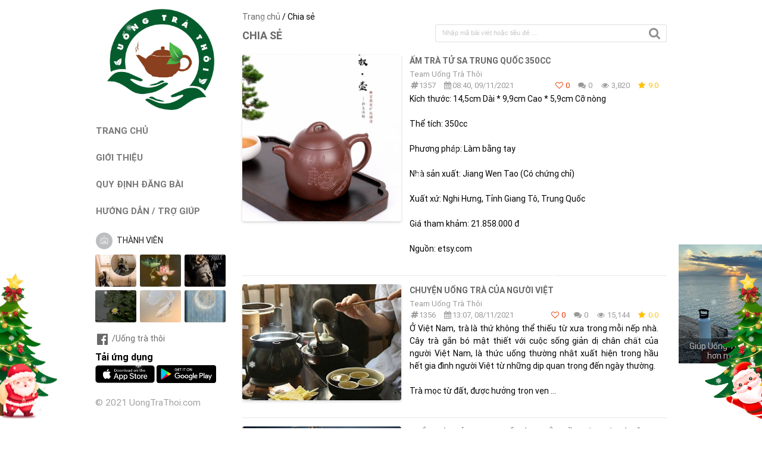

--- FILE ---
content_type: text/html; charset=UTF-8
request_url: https://uongtrathoi.com/tranh-anh/son-dau/page-509
body_size: 14473
content:
<!DOCTYPE html PUBLIC "-//W3C//DTD XHTML 1.0 Transitional//EN" "http://www.w3.org/TR/xhtml1/DTD/xhtml1-transitional.dtd">
<html>
<head>
    <base href="https://uongtrathoi.com/" />
    <title>Chia sẻ | Uống Trà Thôi - Một Chữ Tín Vạn Niềm Tin</title>
    <meta http-equiv="Content-Type" content="text/html; charset=UTF-8">
    <meta http-equiv="Content-Language" content="vi, en">
    <meta name="robots" content="index,follow">
    <meta name="copyright" content="© 2021 UongTraThoi.com">
    <meta name="apple-mobile-web-app-title" content="Chia sẻ | Uống Trà Thôi - Một Chữ Tín Vạn Niềm Tin">
    <meta name="apple-mobile-web-app-capable" content="yes">
    <meta name="mobile-web-app-capable" content="yes">
    <meta name="apple-mobile-web-app-status-bar-style" content="black-translucent">

    <meta property="og:site_name" content="Chia sẻ | Uống Trà Thôi - Một Chữ Tín Vạn Niềm Tin" />
    <meta property="og:url" content="https://uongtrathoi.com/tranh-anh/son-dau/page-509" />
    <meta property="og:type" content="article" />
    <meta property="og:title" content="Chia sẻ | Uống Trà Thôi - Một Chữ Tín Vạn Niềm Tin" />
    <meta property="og:description" content="Uống Trà Thôi là website cung cấp kiến thức, nghiên cứu, sưu tầm & học hỏi về trà, ấm trà, tượng điêu khắc, tranh ảnh,..." />
    <meta name="description" content="Uống Trà Thôi là website cung cấp kiến thức, nghiên cứu, sưu tầm & học hỏi về trà, ấm trà, tượng điêu khắc, tranh ảnh,..." />
    <meta name="keywords" content="uong tra thoi, uống trà thôi, trà, ấm trà, tượng điêu khắc, tranh ảnh, uống trà đi, uong tra di" />
    <meta property="og:image" content="https://uongtrathoi.com/upload/GiaoDien/slider-3-1626405678.jpeg"/>
    <meta property="og:image:width" content="630"/>
    <meta property="og:image:height" content="315"/>
    <meta property="fb:app_id" content="309124204014830" />
    <meta property="article:publisher" content="" />
    <meta property="article:author" content="" />
    <meta name="google-site-verification" content="4q6q9Q0XoNEQLt4w5jYUPMPk-GcN1RQ9IgJTC7Rptbw" />

    <link rel="shortcut icon" href="assets/images/favicon.png?v=202408081138"/>
    <meta name="viewport" content="width=device-width, initial-scale=1, minimum-scale=1, maximum-scale=1" />
    <meta name="theme-color" content="#00A9E0">
    <meta name="msapplication-navbutton-color" content="#00A9E0">
    <meta name="apple-mobile-web-app-status-bar-style" content="#00A9E0">
    <meta name="apple-touch-fullscreen" content="yes" />
    <meta name="apple-mobile-web-app-capable" content="yes" />
    <meta name="mobile-web-app-capable" content="no">
    <meta name="format-detection" content="telephone=no">
    <meta name="SKYPE_TOOLBAR" content="SKYPE_TOOLBAR_PARSER_COMPATIBLE" />

    <script type="text/javascript">
        var site_url = 'https://uongtrathoi.com/';
        var current_url = 'https://uongtrathoi.com/tranh-anh/son-dau/page-509';
        var today = new Date();
        var return_url = '';
        var token = '';
        var appstore = 'https://apps.apple.com/app/id1577084612';
        var googleplay = 'https://play.google.com/store/apps/details?id=com.uongtrathoi.android';
        var contentEditor = null;
        var mem_logged = 0;
    </script>
    <link rel="stylesheet" type="text/css" href="assets/css/semantic.min.css"/>
    <link rel="stylesheet" type="text/css" href="assets/css/owl.carousel.min.css"/>
    <link rel="stylesheet" type="text/css" href="assets/css/owl.theme.green.css"/>
    <link rel="stylesheet" type="text/css" href="assets/css/sweetalert2.min.css"/>
    <link rel="stylesheet" type="text/css" href="assets/css/animate.min.css"/>
    <link rel="stylesheet" type="text/css" href="assets/css/calendar.css" />
    <link rel="stylesheet" type="text/css" href="assets/css/dflip.min.css"/>
    <link rel="stylesheet" type="text/css" href="assets/css/themify-icons.min.css"/>
    <link rel="stylesheet" type="text/css" href="assets/css/snowflake.css"/>
    <link rel="stylesheet" type="text/css" href="assets/css/style.css?v=202408081138"/>
    <style type="text/css">
        body.theme-xmas:before,body.theme-xmas:after {
            content: '';
            position: fixed;
            background-size: 100%;
            width: 121px;
            height: 282px;
            bottom: 0
        }

        body.theme-xmas:before {
            animation: lightUpLeftTree 1s infinite alternate
        }

        body.theme-xmas:after {
            animation: lightUpRightTree 1s infinite alternate;
            right: 0
        }

        @keyframes lightUpLeftTree {
            from {
                background-image: url(assets/images/body_left.png?v=1)
            }

            to {
                background-image: url(assets/images/body_left_light_up.png)
            }
        }

        @keyframes lightUpRightTree {
            from {
                background-image: url(assets/images/body_right.png?v=1)
            }

            to {
                background-image: url(assets/images/body_right_light_up.png)
            }
        }

        .theme-xmas .snowfall {
            position: fixed;
            pointer-events: none;
            z-index: 2
        }

        body.theme-lny:before,
        body.theme-lny:after {
            content: '';
            position: fixed;
            background-size: 100%;
            bottom: 0
        }

        body.theme-lny:before {
            width: 122px;
            height: 282px;
            background-image: url(assets/images/lunar_new_year/body_left-min.png)
        }

        body.theme-lny:after {
            right: 0;
            width: 128px;
            height: 265px;
            background-image: url(assets/images/lunar_new_year/body_right-min.png)
        }

        #theme-lny {
            background-size: 100%;
            position: fixed;
            z-index: 2;
            top: 15px;
            background-image: url(assets/images/lunar_new_year/header_left-min.png);
            width: 114px;
            height: 110px
        }

        #theme-lny:after {
            content: '';
            background-size: 100%;
            position: fixed;
            z-index: 2;
            top: 350px;
            background-image: url(assets/images/lunar_new_year/header_right-min.png);
            right: 0;
            width: 98px;
            height: 141px;
        }

        #lottie-lunarnewyear {
            z-index: 2;
            top: 350px;
            right: 0;
            width: 98px;
            height: 141px;
        }

        @media screen and (max-width: 767px) {
            body.theme-lny:before,
            body.theme-lny:after {
                display: none;
            }

            #lottie-lunarnewyear,
            #theme-lny {
                display: none;
            }
        }

        .privacy-warning {
            display: flex;
            flex-wrap: wrap;
            text-align: center;
            justify-content: center;
            align-items: center;
            padding: 0.75rem 0;
            background: var(--vcb-primary-gradient-bg);
            position: fixed;
            bottom: 0;
            width: 100%;
            z-index: 1003;
            font-family: "Manrope SemiBold",sans-serif;
            font-style: normal;
            font-weight: 600;
            font-size: 1rem;
            line-height: 1.5rem;
            letter-spacing: -.02em;
        }
    </style>
    <!-- Global site tag (gtag.js) - Google Analytics -->
<script async src="https://www.googletagmanager.com/gtag/js?id=G-C3XLXYQKSN"></script>
<script>
  window.dataLayer = window.dataLayer || [];
  function gtag(){dataLayer.push(arguments);}
  gtag('js', new Date());

  gtag('config', 'G-C3XLXYQKSN');
</script>

<!-- Google Tag Manager -->
<script>(function(w,d,s,l,i){w[l]=w[l]||[];w[l].push({'gtm.start':
new Date().getTime(),event:'gtm.js'});var f=d.getElementsByTagName(s)[0],
j=d.createElement(s),dl=l!='dataLayer'?'&l='+l:'';j.async=true;j.src=
'https://www.googletagmanager.com/gtm.js?id='+i+dl;f.parentNode.insertBefore(j,f);
})(window,document,'script','dataLayer','GTM-M7VFMJT');</script>
<!-- End Google Tag Manager -->

<!-- Global site tag (gtag.js) - Google Ads: 350313024 -->
<script async src="https://www.googletagmanager.com/gtag/js?id=AW-350313024"></script>
<script>
  window.dataLayer = window.dataLayer || [];
  function gtag(){dataLayer.push(arguments);}
  gtag('js', new Date());

  gtag('config', 'AW-350313024');
</script>

<meta name="p:domain_verify" content="d28a6d934318ef0c1a6d8cc7f2f86286"/>

</head>
<body class="theme-xmas">
<div id="topcontrol" title="Lên đầu trang"><i class="angle up icon"></i></div>
<section class="cms-pug-block" data-block-index="1" data-block-name="SNOW" data-segment-ids="_10602_" style="display: block;">
    <div class="snow">
        <div class="snowflake"><span></span></div>
        <div class="snowflake"><span></span></div>
        <div class="snowflake"><span></span></div>
        <div class="snowflake"><span></span></div>
        <div class="snowflake"><span></span></div>
        <div class="snowflake"><span></span></div>
        <div class="snowflake"><span></span></div>
        <div class="snowflake"><span></span></div>
        <div class="snowflake"><span></span></div>
        <div class="snowflake"><span></span></div>
        <div class="snowflake"><span></span></div>
        <div class="snowflake"><span></span></div>
        <div class="snowflake"><span></span></div>
        <div class="snowflake"><span></span></div>
        <div class="snowflake"><span></span></div>
        <div class="snowflake"><span></span></div>
        <div class="snowflake"><span></span></div>
        <div class="snowflake"><span></span></div>
        <div class="snowflake"><span></span></div>
        <div class="snowflake"><span></span></div>
        <div class="snowflake"><span></span></div>
        <div class="snowflake"><span></span></div>
        <div class="snowflake"><span></span></div>
        <div class="snowflake"><span></span></div>
        <div class="snowflake"><span></span></div>
        <div class="snowflake"><span></span></div>
        <div class="snowflake"><span></span></div>
        <div class="snowflake"><span></span></div>
        <div class="snowflake"><span></span></div>
        <div class="snowflake"><span></span></div>
        <div class="snowflake"><span></span></div>
        <div class="snowflake"><span></span></div>
        <div class="snowflake"><span></span></div>
        <div class="snowflake"><span></span></div>
        <div class="snowflake"><span></span></div>
        <div class="snowflake"><span></span></div>
        <div class="snowflake"><span></span></div>
        <div class="snowflake"><span></span></div>
        <div class="snowflake"><span></span></div>
        <div class="snowflake"><span></span></div>
        <div class="snowflake"><span></span></div>
        <div class="snowflake"><span></span></div>
        <div class="snowflake"><span></span></div>
        <div class="snowflake"><span></span></div>
        <div class="snowflake"><span></span></div>
        <div class="snowflake"><span></span></div>
        <div class="snowflake"><span></span></div>
        <div class="snowflake"><span></span></div>
        <div class="snowflake"><span></span></div>
        <div class="snowflake"><span></span></div>
        <div class="snowflake"><span></span></div>
        <div class="snowflake"><span></span></div>
        <div class="snowflake"><span></span></div>
        <div class="snowflake"><span></span></div>
        <div class="snowflake"><span></span></div>
        <div class="snowflake"><span></span></div>
        <div class="snowflake"><span></span></div>
        <div class="snowflake"><span></span></div>
        <div class="snowflake"><span></span></div>
        <div class="snowflake"><span></span></div>
        <div class="snowflake"><span></span></div>
        <div class="snowflake"><span></span></div>
        <div class="snowflake"><span></span></div>
        <div class="snowflake"><span></span></div>
        <div class="snowflake"><span></span></div>
        <div class="snowflake"><span></span></div>
        <div class="snowflake"><span></span></div>
        <div class="snowflake"><span></span></div>
        <div class="snowflake"><span></span></div>
        <div class="snowflake"><span></span></div>
        <div class="snowflake"><span></span></div>
        <div class="snowflake"><span></span></div>
        <div class="snowflake"><span></span></div>
        <div class="snowflake"><span></span></div>
        <div class="snowflake"><span></span></div>
        <div class="snowflake"><span></span></div>
        <div class="snowflake"><span></span></div>
        <div class="snowflake"><span></span></div>
        <div class="snowflake"><span></span></div>
        <div class="snowflake"><span></span></div>
        <div class="snowflake"><span></span></div>
        <div class="snowflake"><span></span></div>
        <div class="snowflake"><span></span></div>
        <div class="snowflake"><span></span></div>
        <div class="snowflake"><span></span></div>
        <div class="snowflake"><span></span></div>
        <div class="snowflake"><span></span></div>
        <div class="snowflake"><span></span></div>
        <div class="snowflake"><span></span></div>
        <div class="snowflake"><span></span></div>
        <div class="snowflake"><span></span></div>
        <div class="snowflake"><span></span></div>
        <div class="snowflake"><span></span></div>
        <div class="snowflake"><span></span></div>
        <div class="snowflake"><span></span></div>
        <div class="snowflake"><span></span></div>
        <div class="snowflake"><span></span></div>
        <div class="snowflake"><span></span></div>
        <div class="snowflake"><span></span></div>
        <div class="snowflake"><span></span></div>
    </div>
    <script>
        !function() {
            "use strict";
            var t, e;

            function n() {
                t = document.body.scrollHeight;
                var e = document.querySelector(".snow"),
                    n = window.innerHeight;
                e.style.height = n + "px"
            }
            document.addEventListener("DOMContentLoaded", function() {
                e = document.querySelectorAll(".snowflake"), n()
            }), window.addEventListener("scroll", function() {
                e.forEach(function(e) {
                    window.pageYOffset - 200 > t ? e.style.top = t - 150 + "px" : e.style.top = window.pageYOffset - 150 + "px"
                })
            }), window.addEventListener("resize", function() {
                n()
            })
        }();
    </script>
</section>
<div class="fn-menu-opacity" style="z-index: 9998;"></div>
<div class="fn-menu" style="z-index: 9999; padding: 0 15px;">
    <div class="logo">
        <a href="./" title="Chia sẻ | Uống Trà Thôi - Một Chữ Tín Vạn Niềm Tin"><img itemprop="image" src="upload/GiaoDien/logo-1624738395.png" alt="Chia sẻ | Uống Trà Thôi - Một Chữ Tín Vạn Niềm Tin" style="max-width: 120px;"/></a>    </div>
    <div class="menu">
        <ul style="margin-top: 15px;">
            <li class="site-name" style="display: none;">Uống Trà Thôi</li>
            <li style="display: none;"><a href="./">Trang chủ</a></li>
            <li><a href="./gioi-thieu">GIỚI THIỆU</a></li>
            <li><a href="./quy-dinh">QUY ĐỊNH ĐĂNG BÀI</a></li>
            <li><a href="./tro-giup">HƯỚNG DẪN / TRỢ GIÚP</a></li>
            <li><a href="javascript:;" rel="nofollow" class="registerLink">ĐĂNG KÝ THÀNH VIÊN</a></li>
            <li style="display: none;"><a href="./tai-khoan">TÀI KHOẢN</a></li>
            <li style="display: none;"><a href="./tai-khoan/post">ĐĂNG BÀI</a></li>
        </ul>
    </div>
    <div class="follow-icons">
        <a href="https://www.facebook.com/U%E1%BB%91ng-Tr%C3%A0-Th%C3%B4i-100116538915616/" target="_blank"><i class="large facebook icon"></i>/Uống trà thôi</a>
        <a href="javascript:;" target="_blank" style="display: none;"><i class="large youtube icon"></i></a>
        <a href="javascript:;" target="_blank" style="display: none;"><i class="large twitter icon"></i></a>
        <a href="javascript:;" target="_blank" style="display: none;"><i class="large instagram icon"></i></a>
    </div>
    <div>
        <div style="margin: 5px 0; margin-top: 10px; font-size: 16px; font-weight: bold;">Tải ứng dụng</div>
        <a href="https://apps.apple.com/app/id1577084612" target="_blank"><img src="assets/images/download_appstore.png" class="" width="100px" height="" alt=""></a>
        <a href="https://play.google.com/store/apps/details?id=com.uongtrathoi.android" target="_blank"><img src="assets/images/download_playstore.png" class="" width="100px" height="" alt=""></a>
    </div>
    <p class="copyright">© 2021 UongTraThoi.com</p>
</div>
<div class="ui sticky" id="header">
    <div class="fn-menupanel"><button type="button" class="fn-menupanel-toggle"><span></span></button></div>
    <div class="logo">
        <a href="./" title="Chia sẻ | Uống Trà Thôi - Một Chữ Tín Vạn Niềm Tin"><img itemprop="image" src="upload/GiaoDien/logo-1624738395.png" alt="Chia sẻ | Uống Trà Thôi - Một Chữ Tín Vạn Niềm Tin" /></a>    </div>
    <ul>
        <li class="site-name"><a href="./">Uống Trà Thôi</a></li>
    </ul>
    <div id="member" class="ui top right pointing dropdown icon" tabindex="0" style="float: right; margin: 20px 10px 0 10px;">
        <div class="member" style="margin-top: -5px;">
            <div class="member-avatar" style="cursor: pointer; margin-right: 5px; display: inline-block;"><img class="ui avatar image" src="assets/images/image.png" alt=""></div>
        </div>
        <div class="menu" tabindex="-1">
            <a class="item" href="tai-khoan/post" style="display: none;"><i class="edit icon"></i> Đăng bài</a>
            <a class="item" href="tai-khoan/posts" style="display: none;"><i class="tags icon"></i> Bài viết</a>
            <a class="item" href="tai-khoan" style="display: none;"><i class="address card outline icon"></i> Tài khoản</a>
            <a class="item" href="tai-khoan/profile" style="display: none;"><i class="setting icon"></i> Cập nhật thông tin</a>
            <a class="item" href="javascript:" id="chooseImage" rel="nofollow" style="display: none;"><i class="image icon"></i> Đổi ảnh đại diện</a>
            <a class="item" href="tai-khoan/password" style="display: none;"><i class="key icon"></i> Đổi mật khẩu</a>
            <a class="item" href="tai-khoan/logout" style="display: none;"><i class="sign out icon"></i> Thoát</a>
            <a class="item registerLink" href="javascript:;" rel="nofollow">Đăng ký</a>
            <a class="item loginLink" href="javascript:;" rel="nofollow">Đăng nhập</a>
        </div>
    </div>
    <div style="clear: both;"></div>
</div>
<div class="ui container" style="clear: both;">
    <div class="ui stackable grid">
        <div id="left-sidebar" class="four wide column left aligned">
            <div class="ui sticky" id="sidebar">
                <div class="logo" style="margin-bottom: 5px;">
                    <a href="./" title="Chia sẻ | Uống Trà Thôi - Một Chữ Tín Vạn Niềm Tin"><img itemprop="image" src="upload/GiaoDien/logo-1624738395.png" alt="Chia sẻ | Uống Trà Thôi - Một Chữ Tín Vạn Niềm Tin" /></a>                </div>
                <div class="menu">
                    <ul style="margin-top: 15px;">
                        <li class="site-name" style="display: none;">Uống Trà Thôi</li>
                        <li><a href="./">TRANG CHỦ</a></li>
                        <li><a href="./gioi-thieu">GIỚI THIỆU</a></li>
                        <li><a href="./quy-dinh">QUY ĐỊNH ĐĂNG BÀI</a></li>
                        <li><a href="./tro-giup">HƯỚNG DẪN / TRỢ GIÚP</a></li>
                                                <li>
                            <div class="ui top right pointing selection dropdown icon" tabindex="0" style="width: 100%;">
                                <div class="member">
                                    <div class="member-avatar" style="cursor: pointer; margin-right: 5px; display: inline-block;"><img class="ui avatar image" src="assets/images/image.png" alt=""> THÀNH VIÊN</div>
                                </div>
                                <div class="menu" tabindex="-1">
                                    <a class="item registerLink" href="javascript:;" rel="nofollow">Đăng ký</a>
                                    <a class="item loginLink" href="javascript:;" rel="nofollow">Đăng nhập</a>
                                </div>
                            </div>
                        </li>
                        <li style="display: none;"><a href="./tai-khoan">TÀI KHOẢN</a></li>
                        <li style="display: none;"><a href="./tai-khoan/post">ĐĂNG BÀI</a></li>
                    </ul>
                </div>
                                    <div class="album">
                                            <div class="item">
                            <a href="./chia-se/3953-chu-cho-max"><img class="ui image lazyload" src="assets/images/image.jpg" data-src="upload/Pages/thumbs/img_0161-1769390418.jpeg" alt="Chú Chó Max"/></a>
                        </div>
                                                <div class="item">
                            <a href="./chia-se/3952-gia-dinh-yen-am-hay-suy-tan-quan-sat-4-dieu-nay-de-biet-van-menh"><img class="ui image lazyload" src="assets/images/image.jpg" data-src="upload/Pages/thumbs/img_1607-1769055775.jpeg" alt="Gia đình yên ấm hay suy tàn? Quan sát 4 điều này để biết vận mệnh"/></a>
                        </div>
                                                <div class="item">
                            <a href="./chia-se/3951-phuoc-an-dau-hieu-nguoi-co-phuoc-an"><img class="ui image lazyload" src="assets/images/image.jpg" data-src="upload/Pages/thumbs/img_1843-1768821087.jpeg" alt=" PHƯỚC ẨN - DẤU HIỆU NGƯỜI CÓ PHƯỚC ẨN"/></a>
                        </div>
                                                <div class="item">
                            <a href="./chia-se/3950-tai-sao-dai-nan-khong-chet-tat-co-hau-phuc-lao-to-tong-chi-ra-chan-tuong"><img class="ui image lazyload" src="assets/images/image.jpg" data-src="upload/Pages/thumbs/img_1736-1768543820.jpeg" alt="Tại sao “đại nạn không chết tất có hậu phúc”? Lão tổ tông chỉ ra chân tướng"/></a>
                        </div>
                                                <div class="item">
                            <a href="./chia-se/3949-niem-tin-chinh-la-tai-phu-cua-doi-nguoi"><img class="ui image lazyload" src="assets/images/image.jpg" data-src="upload/Pages/thumbs/img_1751-1768543846.jpeg" alt="Niềm tin chính là tài phú của đời người"/></a>
                        </div>
                                                <div class="item">
                            <a href="./chia-se/3948-thien-o-mat-phuc-o-lung-eo"><img class="ui image lazyload" src="assets/images/image.jpg" data-src="upload/Pages/thumbs/img_1718-1768543925.jpeg" alt="“Thiện ở mặt, phúc ở lưng (eo)”"/></a>
                        </div>
                                            </div>
                                    <div class="follow-icons">
                    <a href="https://www.facebook.com/U%E1%BB%91ng-Tr%C3%A0-Th%C3%B4i-100116538915616/" target="_blank"><i class="large facebook icon"></i>/Uống trà thôi</a>
                    <a href="javascript:;" target="_blank" style="display: none;"><i class="large youtube icon"></i></a>
                    <a href="javascript:;" target="_blank" style="display: none;"><i class="large twitter icon"></i></a>
                    <a href="javascript:;" target="_blank" style="display: none;"><i class="large instagram icon"></i></a>
                </div>
                <div>
                    <div style="margin: 5px 0; margin-top: 10px; font-size: 16px; font-weight: bold;">Tải ứng dụng</div>
                    <a href="https://apps.apple.com/app/id1577084612" target="_blank"><img src="assets/images/download_appstore.png" class="" width="100px" height="" alt=""></a>
                    <a href="https://play.google.com/store/apps/details?id=com.uongtrathoi.android" target="_blank"><img src="assets/images/download_playstore.png" class="" width="100px" height="" alt=""></a>
                </div>
                <p class="copyright">© 2021 UongTraThoi.com</p>
            </div>
        </div>
        <div class="twelve wide column left aligned"><style type="text/css">
    #menu-popup {
        position: absolute;
        top: 25px;
        left: 0;
        display: none;
        z-index: 1;
    }

    #menu-popup.active {
        display: block;
    }

    #category-wrapper .ui.menu .item {
        font-size: 13px;
        padding: 10px 9px;
    }

    #category-wrapper .ui.menu .item:hover,
    #category-wrapper .ui.menu .active.item {
        background: #03a9f4;
        color: #fff;
    }
</style>
<div id="article">
    <div style="position: relative; z-index: 2; padding-bottom: 5px;"><a href="./">Trang chủ</a> / Chia sẻ</div>
    <div class="article-detail">
        <div class="ui grid">
            <div class="row">
                <div class="seven wide column">
                    <div class="title" style="margin-top: 5px; margin-bottom: 5px;">
                        Chia sẻ                    </div>
                </div>
                <div class="nine wide column">
                    <form method="get" action="./tranh-anh" style="margin-bottom: 3px;">
                        <div class="ui icon mini fluid input">
                            <input name="q" value="" placeholder="Nhập mã bài viết hoặc tiêu đề ...">
                            <i class="search icon"></i>
                        </div>
                    </form>
                </div>
            </div>
        </div>
            </div>
        <div class="article-list">
        <div class="item">
    <div class="ui padded stackable grid">
        <div class="row">
            <div class="six wide column left aligned" style="padding-left: 0; padding-right: 0; padding-top: 0 !important;">
                <div class="image"><a href="chia-se/1357-am-tra-tu-sa-trung-quoc-350cc"><img class="ui image lazyload" src="assets/images/image.jpg" data-src="upload/Pages/thumbs/am-tra-tu-sa-trung-quoc-350cc-image-1636422058.jpg" alt="Ấm trà tử sa Trung Quốc 350cc"/></a></div>
            </div>
            <div class="ten wide column left aligned">
                <div class="title"><a href="chia-se/1357-am-tra-tu-sa-trung-quoc-350cc">Ấm trà tử sa Trung Quốc 350cc</a></div>
                <div class="date-time">
                    <div>
                        <span>Team Uống Trà Thôi</span>
                        <span style="display: none;"> › <a href="./am/cua-hang/am-moi">ẤM MỚI</a></span>
                    </div>
                    <div>
                        <div style="float: left;">
                            <i class="icon hashtag"></i>1357                            <i class="icon calendar" style="margin-left: 10px;"></i>08:40, 09/11/2021                        </div>
                        <div class="news-counter" style="float: right;">
                            <span class="ui red" style="color: #f03900;"><i class="icon heart empty"></i> 0</span>
                            <span style="margin-left: 10px;"><i class="icon comments"></i> 0</span>
                            <span style="margin-left: 10px;"><i class="icon eye"></i> 3,820</span>
                            <span style="margin-left: 10px; color: #ffc107;"><i class="icon star"></i> 9.0</span>
                        </div>
                        <div style="clear: both;"></div>
                    </div>
                </div>
                <div class="description">Kích thước: 14,5cm Dài  * 9,9cm  Cao * 5,9cm  Cỡ nòng<br />
<br />
Thể tích: 350cc <br />
<br />
Phương pháp: Làm bằng tay <br />
<br />
Nhà sản xuất: Jiang Wen Tao (Có chứng chỉ) <br />
<br />
Xuất xứ: Nghi Hưng, Tỉnh Giang Tô, Trung Quốc <br />
<br />
Giá tham khảm: 21.858.000 đ<br />
<br />
Nguồn: etsy.com</div>
            </div>
        </div>
    </div>
</div><div class="item">
    <div class="ui padded stackable grid">
        <div class="row">
            <div class="six wide column left aligned" style="padding-left: 0; padding-right: 0; padding-top: 0 !important;">
                <div class="image"><a href="chia-se/1356-chuyen-uong-tra-cua-nguoi-viet"><img class="ui image lazyload" src="assets/images/image.jpg" data-src="upload/Pages/thumbs/chuyen-uong-tra-cua-nguoi-viet-image-1636351666.jpg" alt="Chuyện uống trà của người Việt"/></a></div>
            </div>
            <div class="ten wide column left aligned">
                <div class="title"><a href="chia-se/1356-chuyen-uong-tra-cua-nguoi-viet">Chuyện uống trà của người Việt</a></div>
                <div class="date-time">
                    <div>
                        <span>Team Uống Trà Thôi</span>
                        <span style="display: none;"> › <a href="./tra/bai-viet">BÀI VIẾT</a></span>
                    </div>
                    <div>
                        <div style="float: left;">
                            <i class="icon hashtag"></i>1356                            <i class="icon calendar" style="margin-left: 10px;"></i>13:07, 08/11/2021                        </div>
                        <div class="news-counter" style="float: right;">
                            <span class="ui red" style="color: #f03900;"><i class="icon heart empty"></i> 0</span>
                            <span style="margin-left: 10px;"><i class="icon comments"></i> 0</span>
                            <span style="margin-left: 10px;"><i class="icon eye"></i> 15,144</span>
                            <span style="margin-left: 10px; color: #ffc107;"><i class="icon star"></i> 0.0</span>
                        </div>
                        <div style="clear: both;"></div>
                    </div>
                </div>
                <div class="description">Ở Việt Nam, trà là thứ không thể thiếu từ xưa trong mỗi nếp nhà. Cây trà gắn bó mật thiết với cuộc sống giản dị chân chất của người Việt Nam, là thức uống thường nhật xuất hiện trong hầu hết gia đình người Việt từ những dịp quan trọng đến ngày thường.<br />
<br />
Trà mọc từ đất, được hưởng trọn vẹn ...</div>
            </div>
        </div>
    </div>
</div><div class="item">
    <div class="ui padded stackable grid">
        <div class="row">
            <div class="six wide column left aligned" style="padding-left: 0; padding-right: 0; padding-top: 0 !important;">
                <div class="image"><a href="chia-se/1355-ngam-cac-buc-tranh-co-dong-gan-lien-voi-thoi-ky-xay-dung-hau-phuong-lon-mien-bac-xhcn"><img class="ui image lazyload" src="assets/images/image.jpg" data-src="upload/Pages/thumbs/ngam-cac-buc-tranh-co-dong-gan-lien-voi-thoi-ky-xay-dung-hau-phuong-lon-mien-bac-xhcn-image-1636337882.jpg" alt="Ngắm các bức tranh cổ động gắn liền với thời kỳ xây dựng hậu phương lớn miền Bắc XHCN"/></a></div>
            </div>
            <div class="ten wide column left aligned">
                <div class="title"><a href="chia-se/1355-ngam-cac-buc-tranh-co-dong-gan-lien-voi-thoi-ky-xay-dung-hau-phuong-lon-mien-bac-xhcn">Ngắm các bức tranh cổ động gắn liền với thời kỳ xây dựng hậu phương lớn miền Bắc XHCN</a></div>
                <div class="date-time">
                    <div>
                        <span>Team Uống Trà Thôi</span>
                        <span style="display: none;"> › <a href="./tranh/kien-thuc">KIẾN THỨC</a></span>
                    </div>
                    <div>
                        <div style="float: left;">
                            <i class="icon hashtag"></i>1355                            <i class="icon calendar" style="margin-left: 10px;"></i>09:18, 08/11/2021                        </div>
                        <div class="news-counter" style="float: right;">
                            <span class="ui red" style="color: #f03900;"><i class="icon heart empty"></i> 0</span>
                            <span style="margin-left: 10px;"><i class="icon comments"></i> 0</span>
                            <span style="margin-left: 10px;"><i class="icon eye"></i> 11,997</span>
                            <span style="margin-left: 10px; color: #ffc107;"><i class="icon star"></i> 0.0</span>
                        </div>
                        <div style="clear: both;"></div>
                    </div>
                </div>
                <div class="description">Các bức tranh cổ động gắn liền với thời kỳ xây dựng hậu phương lớn miền Bắc XHCN, nằm trong bộ sưu tập của Hội Mỹ thuật Việt Nam vừa được ra mắt người xem tại Nhà triển lãm 16 Ngô Quyền, Hà Nội. <br />
<br />
Uống Trà Thôi<br />
Theo anninhthudo.vn</div>
            </div>
        </div>
    </div>
</div><div class="item">
    <div class="ui padded stackable grid">
        <div class="row">
            <div class="six wide column left aligned" style="padding-left: 0; padding-right: 0; padding-top: 0 !important;">
                <div class="image"><a href="chia-se/1354-day-con-cach-nhin-nhan-hau"><img class="ui image lazyload" src="assets/images/image.jpg" data-src="upload/Pages/thumbs/day-con-cach-nhin-nhan-hau-image-1636325468.jpg" alt="Dạy con cách nhìn nhân hậu"/></a></div>
            </div>
            <div class="ten wide column left aligned">
                <div class="title"><a href="chia-se/1354-day-con-cach-nhin-nhan-hau">Dạy con cách nhìn nhân hậu</a></div>
                <div class="date-time">
                    <div>
                        <span><a href="./thanh-vien/00458-zen-amida">Zen Amida</a></span>
                        <span style="display: none;"> › <a href="./song/truyen-ngan">TRUYỆN NGẮN</a></span>
                    </div>
                    <div>
                        <div style="float: left;">
                            <i class="icon hashtag"></i>1354                            <i class="icon calendar" style="margin-left: 10px;"></i>05:51, 08/11/2021                        </div>
                        <div class="news-counter" style="float: right;">
                            <span class="ui red" style="color: #f03900;"><i class="icon heart empty"></i> 0</span>
                            <span style="margin-left: 10px;"><i class="icon comments"></i> 0</span>
                            <span style="margin-left: 10px;"><i class="icon eye"></i> 6,955</span>
                            <span style="margin-left: 10px; color: #ffc107;"><i class="icon star"></i> 0.0</span>
                        </div>
                        <div style="clear: both;"></div>
                    </div>
                </div>
                <div class="description">Con tɾαi 13 tuổi, nghịch ngợm, ᵭánh nhαu với Ьạn học lớn. Vết Ьầm tím khắρ người, về ᵭến nhà, con Ьực tức và khó chịu, cả Ьữα cơm con không nói câu nào...<br />
<br />
“Ấm ức không?” Mẹ hỏi.<br />
<br />
“Ấm ức!”, con tɾαi vừα khóc vừα tɾả lời.<br />
<br />
“Tức giận không?”<br />
<br />
“Tức giận!”. Con tɾαi tɾừng mắt lên ...</div>
            </div>
        </div>
    </div>
</div><div class="item">
    <div class="ui padded stackable grid">
        <div class="row">
            <div class="six wide column left aligned" style="padding-left: 0; padding-right: 0; padding-top: 0 !important;">
                <div class="image"><a href="chia-se/1353-bai-hoc-tu-chu-oc-sen"><img class="ui image lazyload" src="assets/images/image.jpg" data-src="upload/Pages/thumbs/fd55021a-2344-416b-8e23-4a78079f4e2d-1636286252.jpeg" alt="Bài học từ chú Ốc Sên"/></a></div>
            </div>
            <div class="ten wide column left aligned">
                <div class="title"><a href="chia-se/1353-bai-hoc-tu-chu-oc-sen">Bài học từ chú Ốc Sên</a></div>
                <div class="date-time">
                    <div>
                        <span>Team Uống Trà Thôi</span>
                        <span style="display: none;"> › <a href="./song/truyen-tich-cuc-suy-ngam">TRUYỆN TÍCH CỰC & SUY NGẪM</a></span>
                    </div>
                    <div>
                        <div style="float: left;">
                            <i class="icon hashtag"></i>1353                            <i class="icon calendar" style="margin-left: 10px;"></i>18:58, 07/11/2021                        </div>
                        <div class="news-counter" style="float: right;">
                            <span class="ui red" style="color: #f03900;"><i class="icon heart empty"></i> 0</span>
                            <span style="margin-left: 10px;"><i class="icon comments"></i> 0</span>
                            <span style="margin-left: 10px;"><i class="icon eye"></i> 29,409</span>
                            <span style="margin-left: 10px; color: #ffc107;"><i class="icon star"></i> 0.0</span>
                        </div>
                        <div style="clear: both;"></div>
                    </div>
                </div>
                <div class="description">Bài học từ chú Ốc Sên<br />
Ốc sên con ngày nọ hỏi mẹ: – Mẹ ơi! Tại sao chúng ta từ khi sinh ra phải đeo cái bình vừa nặng vừa cứng trên lưng như thế? Thật mệt chết đi được!<br />
<br />
Lời phật dạy về lòng từ bi<br />
Lời Phật dạy về sự chung thủy trong tình yêu<br />
Nếu bố mẹ chia ly<br />
– Vì cơ thể chúng ta không có xương để ...</div>
            </div>
        </div>
    </div>
</div>    </div>
    <div class="pagination"><ul><li><a href="tranh-anh/son-dau/page-508" data-page="508" class="prev"><i class="angle left icon"></i></a></li><li><a href="tranh-anh/son-dau/page-1" data-page="1">1</a></li><li><a href="javascript:;">...</a></li><li><a href="tranh-anh/son-dau/page-499" data-page="499">499</a></li><li><a href="tranh-anh/son-dau/page-500" data-page="500">500</a></li><li><a href="tranh-anh/son-dau/page-501" data-page="501">501</a></li><li><a href="tranh-anh/son-dau/page-502" data-page="502">502</a></li><li><a href="tranh-anh/son-dau/page-503" data-page="503">503</a></li><li><a href="tranh-anh/son-dau/page-504" data-page="504">504</a></li><li><a href="tranh-anh/son-dau/page-505" data-page="505">505</a></li><li><a href="tranh-anh/son-dau/page-506" data-page="506">506</a></li><li><a href="tranh-anh/son-dau/page-507" data-page="507">507</a></li><li><a href="tranh-anh/son-dau/page-508" data-page="508">508</a></li><li><a href="javascript:;" class="active">509</a></li><li><a href="tranh-anh/son-dau/page-510" data-page="510">510</a></li><li><a href="tranh-anh/son-dau/page-511" data-page="511">511</a></li><li><a href="tranh-anh/son-dau/page-512" data-page="512">512</a></li><li><a href="tranh-anh/son-dau/page-513" data-page="513">513</a></li><li><a href="tranh-anh/son-dau/page-514" data-page="514">514</a></li><li><a href="tranh-anh/son-dau/page-515" data-page="515">515</a></li><li><a href="tranh-anh/son-dau/page-516" data-page="516">516</a></li><li><a href="tranh-anh/son-dau/page-517" data-page="517">517</a></li><li><a href="tranh-anh/son-dau/page-518" data-page="518">518</a></li><li><a href="tranh-anh/son-dau/page-519" data-page="519">519</a></li><li><a href="javascript:;" style="cursor: default;">...</a></li><li><a href="tranh-anh/son-dau/page-760" data-page="760"> 760</a></li><li><a href="tranh-anh/son-dau/page-510" data-page="510" class="next"><i class="angle right icon"></i></a></li></ul><div>2541 - 2545 of 3,799 items</div></div></div>            </div>
        </div>
    </div>
    <div id="footer" class="pusher" style="display: none;">
        <div>
            <div class="follow-icons">
                <a href="https://www.facebook.com/U%E1%BB%91ng-Tr%C3%A0-Th%C3%B4i-100116538915616/" target="_blank"><i class="large facebook icon"></i>/Uống trà thôi</a>
                <a href="javascript:;" target="_blank" style="display: none;"><i class="large youtube icon"></i></a>
                <a href="javascript:;" target="_blank" style="display: none;"><i class="large twitter icon"></i></a>
                <a href="javascript:;" target="_blank" style="display: none;"><i class="large instagram icon"></i></a>
            </div>
            <p class="copyright">© 2021 UongTraThoi.com</p>
        </div>
    </div>
    <div class="adv-group" id="main_right_0"><a id="62" rel="nofollow" href="https://uongtrathoi.com/tra/tra-quan" target="_blank"><img src="upload/GiaoDien/gioi-thieu-cac-tra-quan-1701310139.jpeg" alt="" /><span>GIỚI THIỆU CÁC TRÀ QUÁN</span></a></div><div class="adv-group" id="main_right_2"><a id="69" rel="nofollow" href="https://uongtrathoi.com/sach/1969-ben-rang-tuyet-son" target="_blank"><img src="upload/GiaoDien/gioi-thieu-sach-hay-1672038350.png" alt="" /><span>GIỚI THIỆU SÁCH HAY</span></a><a id="71" rel="nofollow" href="https://docs.google.com/forms/d/e/1FAIpQLSeO0Ydxa7oLoyMEB_rOvKWzxWCCgUZTxnnjFKJjjfZwxFg78Q/viewform" target="_blank" style="display: none;"><img src="upload/GiaoDien/hay-cung-uong-tra-thoi-tot-hon-moi-ngay-1711095419.jpg" alt="" /><span>Giúp Uống Trà Thôi tốt hơn mỗi ngày</span></a></div>    <div id="app-banner" class="branch-animation">
        <div class="app-banner-content">
            <div class="app-banner-right">
                <a id="branch-mobile-action" href="javascript:;" target="_blank" class="app-banner-button" role="text" aria-label="App Download or Open Button" tabindex="0">TẢI APP</a>
            </div>
            <div class="app-banner-left">
                <div class="app-banner-close close" id="app-banner-close1" role="text" aria-label="Close banner" tabindex="0">×</div>
                <div class="app-banner-icon"><img src="assets/images/Icon-App-76x76@2x.png?v=1.0" data-default="undefined"> </div>
                <div class="app-banner-details">
                    <div data-default="undefined" class="app-banner-title">Uống Trà Thôi</div>
                    <div class="app-banner-description">Chỉ 30s tải app cực nhẹ và trải nghiệm!</div>
                    <div class="app-banner-stars" role="text" aria-label="Average rating: 4.5 stars." data-star-count="4.5">
                        <span>★</span>
                        <span>★</span>
                        <span>★</span>
                        <span>★</span>
                        <span>☆<span style="position:absolute;left:0;width:50%;overflow:hidden;">★</span></span>
                    </div>
                    <div class="app-banner-reviews" aria-label="(0) users have reviewed this app."></div>
                </div>
            </div>
        </div>
    </div>
    <div id="albumFrm" class="ui fullscreen longer modal">
        <i class="close icon"></i>
        <div class="header"><a href="./">Trang chủ</a> / <a href="album-anh">Album ảnh</a></div>
        <div class="content"></div>
    </div>
    <input type="hidden" id="call_back"/>
    <input type="hidden" name="token" value=""/>
    <div id="loginFrm" class="ui tiny longer modal">
        <form id="frmDangnhap" class="ui form" autocomplete="off">
            <div style="text-align: right;"><i class="close icon"></i></div>
            <h3>Đăng nhập</h3>
            <div class="scrolling content">
                <div class="field">
                    <div class="ui icon input">
                        <input type="text" id="login_username" name="username" autocomplete="new-username" placeholder="Nhập địa chỉ email hoặc điện thoại">
                        <i class="user icon"></i>
                    </div>
                    <div class="errordiv login_username" style="top: 56px;"><div class="arrow"></div>Vui lòng nhập email hoặc điện thoại của bạn!</div>
                </div>
                <div class="field">
                    <div class="ui icon input">
                        <input type="password" id="login_password" name="password" autocomplete="new-password" placeholder="Mật khẩu">
                        <i class="lock icon"></i>
                    </div>
                    <div class="errordiv login_password" style="top: 56px;"><div class="arrow"></div>Mật khẩu không thể để trống!</div>
                </div>
                <div class="inline field">
                    <div class="ui checkbox">
                        <input type="checkbox" id="remember" name="remember" value="1" checked>
                        <label for="remember">Ghi nhớ</label>
                    </div>
                </div>
                <button type="submit" class="ui primary button">Đăng nhập</button>
                <p style="text-align: center;"><a href="javascript:;" rel="nofollow" id="forgotLink">Quên mật khẩu</a></p>
                <div class="ui divider"></div>
                <p style="text-align: center;">Bạn chưa có tài khoản? <a href="javascript:;" rel="nofollow" class="registerLink">Đăng ký</a></p>
            </div>
        </form>
    </div>
    <div id="forgotFrm" class="ui tiny longer modal">
        <form id="frmQuenmatkhau" class="ui form" autocomplete="off">
            <input type="hidden" id="forgot_step" value="request"/>
            <input type="hidden" name="id" value=""/>
            <div style="text-align: right;"><i class="close icon"></i></div>
            <h3>Quên mật khẩu</h3>
            <div class="scrolling content">
                <div class="field" id="step_request">
                    <div class="ui icon input">
                        <input type="text" id="forgot_username" name="username" autocomplete="new-username" placeholder="Nhập địa chỉ email hoặc điện thoại">
                        <i class="user icon"></i>
                    </div>
                    <div class="errordiv forgot_username" style="top: 48px;"><div class="arrow"></div>Vui lòng nhập email hoặc điện thoại của bạn!</div>
                </div>
                <div class="field" id="step_confirm" style="display: none">
                    <div class="ui icon input">
                        <input type="text" id="forgot_confirm_code" name="confirm_code" value="" placeholder="Mã xác nhận" autocomplete="new-confirm_code">
                        <i class="code icon"></i>
                    </div>
                    <div style="text-align: left; margin: 10px 0;">Gửi đến email đăng ký của bạn</div>
                    <div class="errordiv forgot_confirm_code" style="top: 48px;"><div class="arrow"></div>Vui lòng nhập mã xác nhận!</div>
                </div>
                <div id="step_final" style="display: none;">
                    <div class="field">
                        <div class="ui icon input">
                            <input type="password" id="forgot_new_password" name="new_password" autocomplete="new-password" placeholder="Mật khẩu mới"/>
                            <i class="lock icon"></i>
                        </div>
                        <div style="text-align: left; margin: 10px 0;">Nhập mật khẩu mới để hoàn thành</div>
                        <div class="errordiv forgot_new_password" style="top: 48px;"><div class="arrow"></div>Vui lòng nhập mật khẩu mới!</div>
                    </div>
                </div>
                <button type="submit" class="ui primary button">Tiếp tục</button>
            </div>
        </form>
    </div>
    <div id="registerFrm" class="ui tiny longer modal">
        <form id="frmDangky" class="ui form" autocomplete="off">
            <input type="hidden" name="access_token" value=""/>
            <input type="hidden" name="fbid" value=""/>
            <input type="hidden" name="ggid" value=""/>
            <input type="hidden" name="avatar" value=""/>
            <div style="text-align: right;"><i class="close icon"></i></div>
            <h3>Đăng ký</h3>
            <div class="scrolling content">
                <div class="field">
                    <div class="ui icon input">
                        <input type="text" id="register_fullname" name="fullname" autocomplete="new-fullname" placeholder="Họ tên">
                        <i class="user icon"></i>
                    </div>
                    <div class="errordiv register_fullname" style="top: 48px;"><div class="arrow"></div>Vui lòng nhập họ tên của bạn!</div>
                </div>
                <div class="field">
                    <div class="ui icon input">
                        <input type="email" id="register_email" name="email" autocomplete="new-email" placeholder="Email">
                        <i class="mail icon"></i>
                    </div>
                    <div class="errordiv register_email" style="top: 48px;"><div class="arrow"></div>Vui lòng nhập email!</div>
                </div>
                <div class="field">
                    <div class="ui icon input">
                        <input type="tel" id="register_phone" name="phone" autocomplete="new-phone" placeholder="Điện thoại">
                        <i class="phone icon"></i>
                    </div>
                    <div class="errordiv register_phone" style="top: 48px;"><div class="arrow"></div>Vui lòng nhập số điện thoại!</div>
                </div>
                <div class="field">
                    <div class="ui icon input">
                        <input type="password" id="register_password" name="password" autocomplete="new-password" placeholder="Mật khẩu">
                        <i class="lock icon"></i>
                    </div>
                    <div class="errordiv register_password" style="top: 48px;"><div class="arrow"></div>Vui lòng nhập mật khẩu mới!</div>
                </div>
                <button type="submit" class="ui primary button">Đăng ký</button>
                <div class="ui divider"></div>
                <p style="text-align: center;">Bạn đã có tài khoản? <a href="javascript:;" rel="nofollow" class="loginLink">Đăng nhập</a></p>
            </div>
        </form>
    </div>
    <script type="text/javascript" src="assets/js/jquery-2.0.3.min.js"></script>
    <script type="text/javascript" src="assets/js/semantic.min.js"></script>
    <script type="text/javascript" src="assets/js/components/calendar.min.js"></script>
    <script type="text/javascript" src="assets/js/moment-with-locales.min.js"></script>
    <script type="text/javascript" src="assets/js/jquery.sticky.js"></script>
    <script type="text/javascript" src="assets/js/jquery.history.js"></script>
    <script type="text/javascript" src="assets/js/jquery.cookie.js"></script>
    <script type="text/javascript" src="assets/js/owl.carousel.min.js"></script>
    <script type="text/javascript" src="assets/js/sweetalert2.min.js"></script>
    <script type="text/javascript" src="assets/js/lazyload.js"></script>
    <script type="text/javascript" src="assets/js/jquery.form.js"></script>
    <script type="text/javascript" src="assets/js/navigatorJS.js"></script>
    <script type="text/javascript" src="assets/js/ImgFullscreen.js"></script>
    <script type="text/javascript" src="assets/js/jquery.treeview.js"></script>
    <script type="text/javascript" src="assets/js/dflip.min.js"></script>
    <script type="text/javascript" src="assets/js/main.js?v=202408081138"></script>
    <!--script src="assets/js/snowflakes.min.js"></script>
    <script type="text/javascript">
        var sf = new Snowflakes();
    </script-->
    <script type="text/javascript">
        var ctrlDown = false,
            ctrlKey = 17,
            cmdKey = 91,
            vKey = 86,
            cKey = 67;
        var w = $(document).width();
        var a = $('.ui.container').width();

        $(document).ready(function () {
            $('.lazyload').lazyload();

            $('.ui.accordion').accordion();

            $('.ui.checkbox, .ui.radio').checkbox();

            $('#myTab .item').tab();

            if ($('.cat_treeview').length) {
                $('.cat_treeview').treeview();
            }

            $('.tab-pane').each(function () {
                var checkitems = $(this).find('input[type="radio"]:checked').length;
                if (checkitems > 0) {
                    var tab = $(this).attr('id');
                    $('#myTab a').removeClass('active');
                    $('#myTab a[data-tab="#' + tab + '"]').addClass('active');
                    $('#myTabContent .tab-pane').removeClass('active');
                    $(this).addClass('active');
                }
            });

            if ($('#ImgFullscreen').length && typeof(ImgFullscreen) != "undefined") {
                $('#ImgFullscreen img').each(function () {
                    $(this).before('<div style="position: relative;"><a href="javascript:;" class="btn_icon_show_slide_show" rel="noflow">&nbsp;</a>');
                });

                ImgFullscreen.params = {
                    title: '',
                    lead: '',
                    time:  '08:00 | 01/01/1970',
                    sharelink: 'https://uongtrathoi.com/tranh-anh/son-dau/page-509'
                };
                ImgFullscreen.run();
            }

            if ($('#main_1.owl-carousel').length) {
                $('#main_1').owlCarousel({
                    animateOut: 'fadeOut',
                    loop: true,
                    lazyLoad: true,
                    autoplay: true,
                    autoplayTimeout: 5000,
                    items: 2,
                    margin: 0,
                    stagePadding: 0,
                    smartSpeed: 450,
                    nav: false,
                    responsive: {
                        0: {
                            items: 1
                        },
                        480: {
                            items: 1
                        },
                        600: {
                            items: 1
                        },
                        768: {
                            items: 1
                        },
                        1024: {
                            items: 2
                        }
                    }
                });
            }
            if ($('#main_0').length && $('#main_0 a').length > 1) {
                setInterval(function () {
                    var ele = $('#main_0 a:visible').next();
                    if (ele.length == 0) {
                        ele = $('#main_0 a:eq(0)');
                    }
                    $('#main_0 a').hide();
                    ele.css('display', 'block');
                }, 5000);
            }
            if ($('#main_left_0').length) {
                $('#main_left_0').css('left', (w - a) / 2 - $('#main_left_0').width() - 20);

                if ($('#main_left_0 a').length > 1) {
                    setInterval(function () {
                        var ele = $('#main_left_0 a:visible').next();
                        if (ele.length == 0) {
                            ele = $('#main_left_0 a:eq(0)');
                        }
                        $('#main_left_0 a').hide();
                        ele.css('display', 'block');
                    }, 5000);
                }
            }
            if ($('#main_left_1').length) {
                $('#main_left_1').css('left', (w - a) / 2 - $('#main_left_1').width() - 20);

                if ($('#main_left_1 a').length > 1) {
                    setInterval(function () {
                        var ele = $('#main_left_1 a:visible').next();
                        if (ele.length == 0) {
                            ele = $('#main_left_1 a:eq(0)');
                        }
                        $('#main_left_1 a').hide();
                        ele.css('display', 'block');
                    }, 5000);
                }
            }
            if ($('#main_left_2').length) {
                $('#main_left_2').css('left', (w - a) / 2 - $('#main_left_2').width() - 20);

                if ($('#main_left_2 a').length > 1) {
                    setInterval(function () {
                        var ele = $('#main_right_2 a:visible').next();
                        if (ele.length == 0) {
                            ele = $('#main_right_2 a:eq(0)');
                        }
                        $('#main_right_2 a').hide();
                        ele.css('display', 'block');
                    }, 5000);
                }
            }
            if ($('#main_right_0').length) {
                $('#main_right_0').css('right', (w - a) / 2 - $('#main_right_0').width() - 20);

                if ($('#main_right_0 a').length > 1) {
                    setInterval(function () {
                        var ele = $('#main_right_0 a:visible').next();
                        if (ele.length == 0) {
                            ele = $('#main_right_0 a:eq(0)');
                        }
                        $('#main_right_0 a').hide();
                        ele.css('display', 'block');
                    }, 5000);
                }
            }
            if ($('#main_right_1').length) {
                $('#main_right_1').css('right', (w - a) / 2 - $('#main_right_1').width() - 20);

                if ($('#main_right_1 a').length > 1) {
                    setInterval(function () {
                        var ele = $('#main_right_1 a:visible').next();
                        if (ele.length == 0) {
                            ele = $('#main_right_1 a:eq(0)');
                        }
                        $('#main_right_1 a').hide();
                        ele.css('display', 'block');
                    }, 5000);
                }
            }
            if ($('#main_right_2').length) {
                $('#main_right_2').css('right', (w - a) / 2 - $('#main_right_2').width() - 20);

                if ($('#main_right_2 a').length > 1) {
                    setInterval(function () {
                        var ele = $('#main_right_2 a:visible').next();
                        if (ele.length == 0) {
                            ele = $('#main_right_2 a:eq(0)');
                        }
                        $('#main_right_2 a').hide();
                        ele.css('display', 'block');
                    }, 5000);
                }
            }

            if ($('.article-content').length) {
                let textLength = $('.article-content').text().trim().split(/\s+/g).length;
                if (textLength > 0) {
                    let value = Math.ceil(textLength / 270);
                    $('.eta').text(`${value} phút đọc`);
                    $('.words').text(`${textLength}`);
                }
            }

            $('body').on('click', '.saveItem', function() {
                if (mem_logged == 0) {
                    $('#frmDangnhap input, #frmDangnhap button').attr('disabled', false);
                    $('#frmDangnhap button').removeClass('loading');

                    $('#loginFrm').modal('setting', 'closable', false).modal('show');
                    return false;
                }
                var token = $('input[name="token"]').val();
                var $this = $(this);
                $this.addClass('loading').attr('disabled', true);
                $.post(site_url + 'api/' + $this.data('type') + '/save?token=' + token, {
                    id: $this.data('id'),
                    saved: $this.data('saved') == 1 ? 0 : 1
                }, function(responses) {
                    if (responses.success == true) {
                        if ($this.data('saved') == 0) {
                            $this.data('saved', 1).text('Bỏ lưu bài');
                            swal({
                                title: 'Đã lưu bài viết',
                                text: 'Bạn có thể xem bài viết đã lưu ở trang cá nhân',
                                timer: 3000,
                                type: 'success'
                            });
                        } else {
                            if ($this.find('.icon').length) {
                                $this.parent().parent().parent().remove();
                            }
                            $this.data('saved', 0).text('Lưu bài');
                        }
                    } else {

                    }
                    $this.removeClass('loading').attr('disabled', false);
                }).fail(function() {
                    $this.removeClass('loading').attr('disabled', false);
                });
                return false;
            }).on('click', '.likeItem', function() {
                if (token == '' || token == '0') {
                    $('#frmDangnhap input, #frmDangnhap button').attr('disabled', false);
                    $('#frmDangnhap button').removeClass('loading');

                    $('#loginFrm').modal('setting', 'closable', false).modal('show');
                    return false;
                }

                var $this = $(this);
                var liked = $this.attr('data-liked') == 1 ? 0 : 1
                $this.addClass('loading').attr('disabled', true);
                $.post(site_url + 'api/' + $this.data('type') + '/like?token=' + token, {
                    id: $this.data('id'),
                    table: $this.data('table'),
                    liked: liked
                }, function(responses) {
                    if (responses.success == true) {
                        if (liked == 1) {
                            if ($this.hasClass('button')) {
                                $this.attr('data-liked', 1).html('Bỏ thích');
                                $('.news-counter[data-id="Articles' + $this.data('id') + '"] .icon.heart').removeClass('empty');
                                $('.news-counter[data-id="Articles' + $this.data('id') + '"] .count-likes').text(responses.total_data);
                            } else {
                                $this.attr('data-liked', 1);
                                $this.parent().parent().find('.count-likes').text(responses.total_data);
                            }
                        } else {
                            if ($this.hasClass('button')) {
                                $this.attr('data-liked', 0).html('Thích');
                                $('.news-counter[data-id="Articles' + $this.data('id') + '"] .icon.heart').addClass('empty');
                                $('.news-counter[data-id="Articles' + $this.data('id') + '"] .count-likes').text(responses.total_data);
                            } else {
                                $this.attr('data-liked', 0);
                                $this.parent().parent().find('.count-likes').text(responses.total_data);
                            }
                        }
                    }
                    $this.removeClass('loading').attr('disabled', false);
                }).fail(function() {
                    $this.removeClass('loading').attr('disabled', false);
                });
                return false;
            }).on('click', '.reviewItem', function () {
                if ($(this).hasClass('disabled')) {
                    return false;
                }
                var token = $('input[name="token"]').val();
                if (token == '' || token == '0') {
                    $('#frmDangnhap input, #frmDangnhap button').attr('disabled', false);
                    $('#frmDangnhap button').removeClass('loading');

                    $('#loginFrm').modal('setting', 'closable', false).modal('show');
                    return false;
                }

                var $this = $(this);
                var type = $this.data('type');
                $this.removeClass('loading').attr('disabled', true);
                $.post(site_url + 'api/account/review?token=' + token, {
                    id: $this.data('id'),
                    type: type,
                    value: $this.text().replace('+', '')
                }, function(responses) {
                    if (responses.success == true) {
                        $('.reviewItem').addClass('disabled').not($this).removeClass('active');
                        $this.toggleClass('active');
                        if ($this.hasClass('active')) {
                            var type_name = 'mục';
                            if (type == 'Articles') {
                                type_name = 'bài viết';
                            }
                            swal('Bạn đã đánh giá ' + $this.text() + ' đối với ' + type_name + ' này', 'Chúng tôi rất cảm ơn về sự đánh giá này của bạn', 'success');
                        }
                    } else {

                    }
                    $this.removeClass('loading').attr('disabled', false);
                }).fail(function() {
                    $this.removeClass('loading').attr('disabled', false);
                });
                return false;
            }).on('click', '.reportItem', function() {
                if (mem_logged == 0) {
                    $('#frmDangnhap input, #frmDangnhap button').attr('disabled', false);
                    $('#frmDangnhap button').removeClass('loading');

                    $('#loginFrm').modal('setting', 'closable', false).modal('show');
                    return false;
                }
                var token = $('input[name="token"]').val();
                var $this = $(this);
                $this.addClass('loading').attr('disabled', true);
                $.post(site_url + 'api/' + $this.data('type') + '/report?token=' + token, {
                    id: $this.data('id'),
                    reported: $this.data('reported') == 1 ? 0 : 1
                }, function(responses) {
                    if (responses.success == true) {
                        if ($this.data('reported') == 0) {
                            $this.data('reported', 1).text('Bỏ báo xấu');
                            swal({
                                title: 'Đã báo xấu bài viết',
                                text: 'Ban quản trị sẽ tiếp nhận thông tin.',
                                timer: 3000,
                                type: 'success'
                            });
                        } else {
                            $this.data('reported', 0).text('Báo xấu');
                        }
                    } else {

                    }
                    $this.removeClass('loading').attr('disabled', false);
                }).fail(function() {
                    $this.removeClass('loading').attr('disabled', false);
                });
                return false;
            }).on('click', '#comments button', function () {
                var $this = $(this);
                var reply = $this.data('reply');
                var comments = null;
                if (reply != '0') {
                    comments = $this.parent().parent().parent().parent().parent();
                } else {
                    comments = $this.parent().parent().parent();
                }
                var token = $('input[name="token"]').val();
                if (token == '' || token == '0') {
                    $('#frmDangnhap input, #frmDangnhap button').attr('disabled', false);
                    $('#frmDangnhap button').removeClass('loading');

                    $('#loginFrm').modal('setting', 'closable', false).modal('show');
                    return false;
                }

                var message = $this.parent().find('.textEditor').val().trim();
                var image = $this.parent().find('.image-wrap input[type="file"]').val();
                if (image == '' && (message == '' || message == '<br/>' || message == '<br>' || $this.parent().find('.textEditor').attr('placeholder') == message)) {
                    swal({
                        title: 'Vui lòng nhập bình luận',
                        text: 'Nội dung bình luận không thể bỏ trống',
                        timer: 3000,
                        type: 'warning'
                    }).then(function () {
                        $this.parent().find('textarea').focus();
                    });
                    return false;
                }
                if ($this.parent().find('.textEditor').attr('placeholder') == message) {
                    $this.parent().find('textarea[name="message"]').val('');
                } else {
                    $this.parent().find('textarea[name="message"]').val(message);
                }
                var formData = null;
                if (reply != '0') {
                    formData = new FormData($this.parent()[0]);
                } else {
                    formData = new FormData($this.parent().parent()[0]);
                }
                $('#comments button, #comments textarea').attr('disabled', true);
                $this.addClass('loading');
                $.ajax({
                    url : site_url + 'api/account/comment?token=' + token,
                    type: 'POST',
                    dataType: 'json',
                    data: formData,
                    async: true,
                    cache: true,
                    contentType: false,
                    processData: false,
                    success: function(responses) {
                        if (responses.success == true) {
                            var url = comments.data('url');
                            if (typeof url != 'undefined' && url != '') {
                                url = url + '/comment';
                            } else {
                                url = current_url + '/comment';
                            }
                            $.ajax({
                                url: url,
                                data: {
                                    reply: reply
                                },
                                success: function (response) {
                                    if (reply != '0') {
                                        comments.find('.comment-list .comment-reply[data-id="' + reply + '"]').html(response);
                                    } else {
                                        comments.find('.comment-list').html(response);
                                    }
                                }
                            });
                            $.ajax({
                                url: url.replace('/comment', '/counter'),
                                data: {},
                                success: function (response) {
                                    if (reply != 0) {
                                        var count_replies = parseInt(comments.find('#comment' + reply).find('.count-replies').text()) + 1;
                                        comments.find('#comment' + reply).find('.count-replies').text(count_replies);
                                    }
                                }
                            });
                            comments.find('textarea').val('');
                            $this.parent().find('.textEditor').html($this.parent().find('.textEditor').attr('placeholder'));
                            $this.parent().find('[type="file"]').val(null).clone(true);
                            $this.parent().find('.image-wrap').hide();
                        } else {
                            swal('Gửi bình luận thất bại', responses.message, 'error');
                            $('#comments button, #comments textarea').attr('disabled', false);
                            $this.removeClass('loading');
                        }
                        $('#comments button, #comments textarea').attr('disabled', false);
                        $this.removeClass('loading');
                        $('.popupSmile').removeClass('active');
                    },
                    error: function (xhr, ajaxOptions, thrownError) {
                        swal('Gửi bình luận thất bại', 'Lỗi hệ thống', 'error');
                        $('#comments button, #comments textarea').attr('disabled', false);
                        $this.removeClass('loading');
                    }
                });
                return false;
            }).on('click', '.comment-button-hide, .comment-button-show', function () {
                $('body').toggleClass('hide-commment');
                return false;
            }).on('click', '#comments .comment-list .pagination a', function () {
                var comments = $(this).parent().parent();
                //comments.addClass('ui loading form');
                var url = $(this).attr('href');
                var more = $(this).hasClass('more');
                $.ajax({
                    url: url,
                    data: {
                        more: more
                    },
                    success: function (response) {
                        if (more) {
                            comments.find('.pagination').remove();
                            comments.append(response);
                        } else {
                            comments.html(response);
                        }
                        //comments.removeClass('ui loading form');
                    }
                });
                return false;
            }).on('click', '#comments .comment-list .replyItem', function () {
                if ($(this).html() == '<span>Trả lời</span>') {
                    $(this).html('<span>Ẩn trả lời</span>');
                    $(this).parent().parent().find('form').show();
                } else {
                    $(this).html('<span>Trả lời</span>');
                    $(this).parent().parent().find('form').hide();
                }
                return false;
            }).on('click', '#comments .comment-list .deleteComment', function () {
                var token = $('input[name="token"]').val();
                if (token == '' || token == '0') {
                    return false;
                }
                var $this = $(this);
                $.post(site_url + 'api/deleteComment?token=' + token, {
                    id: $this.data('id'),
                    table: $this.data('table')
                }, function(responses) {
                    if (responses.success == true) {
                        $('.comment-item#comment' + $this.data('id')).remove();
                    } else {
                        swal('Xoá bình luận thất bại', 'Làm mới trang và thử lại', 'error');
                    }
                }).fail(function() {
                    swal('Xoá bình luận thất bại', 'Lỗi hệ thống', 'error');
                });
                return false;
            }).on('click', '#insertImage', function () {
                $(this).parent().find('[type="file"]').trigger('click');
                return false;
            }).on('click', '#images-list .icon.close', function () {
                $(this).parent().parent().remove();
                return false;
            }).on('focus', '.textEditor', function () {
                if ($(this).val().trim() == $(this).attr('placeholder')) {
                    $(this).val('');
                }
            }).on('blur', '.textEditor', function () {
                if ($(this).val().trim() == '' || $(this).val().trim() == '<br/>' || $(this).val().trim() == '<br>') {
                    $(this).val($(this).attr('placeholder'));
                }
            }).on('keydown keyup', '.textEditor', function (e) {
                if (e.keyCode == 13) {
                    $(this).parent().find('button').click();
                }
            }).on('click', '#comments', function () {
                $('#comments .popupSmile.active').removeClass('active');
            }).on('click', '.commentItem', function () {
                var $this = $(this);
                $this.toggleClass('active');
                if ($this.parent().next().is(':hidden')) {
                    $this.parent().next().html('<div style="text-align: center;"><img src="assets/images/pre-loader.gif" alt="" style="height: 64px;"/></div>').show();
                    var id = $this.data('id');
                    $.ajax({
                        url: site_url + 'comments/' + id,
                        data: {},
                        success: function (response) {
                            $this.parent().next().html(response);
                            $.ajax({
                                url: $this.parent().next().find('#comments').data('url') + '/comment',
                                data: {},
                                success: function (response) {
                                    $this.parent().next().find('#comments').find('.comment-list').html(response);
                                }
                            });
                        }
                    });
                } else {
                    $this.parent().next().hide();
                }
                return false;
            }).on('keydown', '#comments .textEditor', function (e) {
                e = e || window.event;
                var key = e.which || e.keyCode;
                if (key == ctrlKey || key == cmdKey) {
                    ctrlDown = true;
                }
                if (ctrlDown && e.keyCode == vKey) {
                    ctrlDown = false;
                    var $this = $(this);
                    setTimeout(function () {
                        var content = $this.val().replace(/<img/g, '{img').replace(/<[^>]*>/g, '');
                        $this.val(content.replace(/{img/g, '<img'));
                    }, 500);
                }
            }).on('click', '.article-list .pagination a', function () {
                if ($('#article-detail').length == 0) {
                    return true;
                }
                $('.article-list').addClass('ui loading form');
                var url = $(this).attr('href');
                $.ajax({
                    url: url,
                    data: {},
                    success: function (response) {
                        $('.article-list').html(response);
                        $('html, body').animate({
                            scrollTop: $('.article-list').offset().top - 30
                        }, 800);
                        $('.article-list').removeClass('ui loading form');
                        $('.article-list .lazyload').lazyload();
                    }
                });
                return false;
            });

            if ($('#comments').length) {
                $.ajax({
                    url: current_url + '/comment',
                    data: {},
                    success: function (response) {
                        $('#comments .comment-list').html(response);
                    }
                });
            }

            $('body').on('click', function (e) {
                if (!$(e.target).closest('#category-menu .ui.dropdown').length) {
                    $('#menu-popup').html('').removeClass('active');
                    $('#category-menu .ui.dropdown').removeClass('open');
                }
            });

            $('#category-menu .ui.dropdown').click(function () {
                if ($(this).hasClass('open')) {
                    $('#menu-popup').html('').removeClass('active');
                    $(this).removeClass('open');
                } else {
                    var left = $(this).position().left;
                    $('#menu-popup').html($(this).find('.menu').html()).css({
                        left: left
                    }).addClass('active');
                    $('#category-menu .ui.dropdown').removeClass('open');
                    $(this).addClass('open');
                }
            });

            $('#main-menu li.more').click(function () {
                $(this).toggleClass('active');
            });

            $('#main-menu > li > .dropdown').click(function () {
                $('.category-popup').not($(this).parent().find('.category-popup')).removeClass('active');
                $('#main-menu > li > .dropdown').not($(this)).removeClass('active');
                $(this).toggleClass('active');
                $(this).parent().find('.category-popup').toggleClass('active');
            });

            $('body').click(function (e) {
                if (!$(e.target).closest('#main-menu > li > .dropdown').length) {
                    $('.category-popup, #main-menu > li > .dropdown').removeClass('active');
                }
            });

                    });

        var flipBook;
        $(document).ready(function () {
            if ($('#df_manual_book').length) {
                var pdf = $('#df_manual_book').data('source');
                var currentPage = jQuery.cookie('book-page-' + $('#df_manual_book').data('id'));
                flipBook = $('#df_manual_book').flipBook(pdf, {
                    height: 600,
                    webgl: true,
                    backgroundColor: '#e0e0e0',
                    text: {
                        toggleSound: 'Bật/tắt âm thanh',
                        toggleThumbnails: 'Toggle Thumbnails',
                        toggleOutline: 'Toggle Outline/Bookmark',
                        previousPage: 'Trang trước',
                        nextPage: 'Trang kế',
                        toggleFullscreen: 'Toàn màn hình',
                        zoomIn: 'Zoom In',
                        zoomOut: 'Zoom Out',
                        toggleHelp: 'Toggle Help',
                        singlePageMode: 'Chế độ trang đơn',
                        doublePageMode: 'Chế độ 2 trang',
                        downloadPDFFile: 'Tải file PDF',
                        gotoFirstPage: 'Về trang đầu',
                        gotoLastPage: 'Đến trang cuối',
                        play: 'Start AutoPlay',
                        pause: 'Pause AutoPlay',
                        share: 'Chia sẻ',
                        loading: 'Đang tải'
                    },
                    allControls: 'altPrev,pageNumber,altNext,play,outline,thumbnail,zoomIn,zoomOut,more,pageMode,startPage,endPage,sound',
                    moreControls: 'download,pageMode,startPage,endPage,sound',
                    scrollWheel: false,
                    onReady: function () {
                        $('#df_manual_book').append('<div style="padding: 5px;"><a href="javascript:;" id="pdf-fullsceen"><i class="df-lightbox-close df-ui-btn ti-fullscreen"></i></a></div>');
                    },
                    onFlip: function () {
                        jQuery.cookie('book-page-' + $('#df_manual_book').data('id'), flipBook.target._activePage);
                    },
                    openPage: currentPage ? currentPage : 1,
                });

                $('body').on('click', '#pdf-fullsceen', function () {
                    if (flipBook) {
                        $('body').toggleClass('pdf-fullsceen');
                        flipBook.resize();
                    }
                });
            }
        });
    </script>
    </body>
</html>

--- FILE ---
content_type: text/css
request_url: https://uongtrathoi.com/assets/css/calendar.css
body_size: 1069
content:
/*!
 * # Semantic UI 0.0.3 - Calendar
 * http://github.com/semantic-org/semantic-ui/
 *
 *
 * Released under the MIT license
 * http://opensource.org/licenses/MIT
 *
 */


/*******************************
            Popup
*******************************/

.ui.calendar .ui.popup {
  max-width: none;
  padding: 0;
  border: none;
  -webkit-user-select: none;
     -moz-user-select: none;
      -ms-user-select: none;
          user-select: none;
}


/*******************************
            Calendar
*******************************/

.ui.calendar .calendar:focus {
  outline: 0;
}


/*******************************
            Grid
*******************************/

.ui.calendar .ui.popup .ui.grid {
  display: block;
  white-space: nowrap;
}
.ui.calendar .ui.popup .ui.grid > .column {
  width: auto;
}


/*******************************
            Table
*******************************/

.ui.calendar .ui.table.year,
.ui.calendar .ui.table.month,
.ui.calendar .ui.table.minute {
  min-width: 15em;
}
.ui.calendar .ui.table.day {
  min-width: 18em;
}
.ui.calendar .ui.table.hour {
  min-width: 20em;
}
.ui.calendar .ui.table tr th,
.ui.calendar .ui.table tr td {
  padding: 0.5em;
  white-space: nowrap;
}
.ui.calendar .ui.table tr th {
  border-left: none;
}
.ui.calendar .ui.table tr th .icon {
  margin: 0;
  font-size: 1.5em;
}
.ui.calendar .ui.table tr th .icon {
  margin: 0;
}
.ui.calendar .ui.table tr:first-child th {
  position: relative;
  padding-left: 0;
  padding-right: 0;
}
.ui.calendar .ui.table.day tr:first-child th {
  border: none;
  padding-top: 0.8em;
}
.ui.calendar .ui.table.day tr:nth-child(2) th {
  padding-top: 0.2em;
  padding-bottom: 0.3em;
}
.ui.calendar .ui.table tr td {
/*
  padding-left: 0.1em;
  padding-right: 0.1em;
*/
}
.ui.calendar .ui.table tr .link {
  cursor: pointer;
  font-size: 1rem;
}
.ui.calendar .ui.table tr .prev.link {
  width: 14.28571429%;
  position: absolute;
  left: 0;
}
.ui.calendar .ui.table tr .next.link {
  width: 14.28571429%;
  position: absolute;
  right: 0;
}
.ui.calendar .ui.table tr .disabled {
  pointer-events: none;
  color: rgba(40, 40, 40, 0.3);
}

/*--------------
     States
---------------*/

.ui.calendar .ui.table tr td.today {
  font-weight: bold;
}
.ui.calendar .ui.table tr td.range {
  background: #3e97df;
  color: #FFF;
  box-shadow: none;
}
.ui.calendar .ui.table.inverted tr td.range {
  background: rgba(255, 255, 255, 0.08);
  color: #ffffff;
  box-shadow: none;
}
.ui.calendar .calendar:focus .ui.table tbody tr td.focus,
.ui.calendar .calendar.active .ui.table tbody tr td.focus {
  box-shadow: inset 0 0 0 1px #85B7D9;
}
.ui.calendar .calendar:focus .ui.table.inverted tbody tr td.focus,
.ui.calendar .calendar.active .ui.table.inverted tbody tr td.focus {
  box-shadow: inset 0 0 0 1px #85B7D9;
}


/*******************************
         Theme Overrides
*******************************/
.ui.calendar td.active, .ui.calendar tr.active {
    background: #275d99 !important;
    color: #FFF !important;
    font-weight: 700;
}
.ui.calendar .ui.table thead tr .link { color: #275d99; }
.ui.calendar .ui.table thead tr .link.disabled { color: #aacee8; }
.ui.calendar .ui.table tr span.link:first-child:before { content: "\f073"; font-family: Icons; font-style: normal; font-weight: 400; margin-right: 1rem; }
i.icon.chevron.left:before { font-size: 1.1em; }
i.icon.chevron.right:before { font-size: 1.1em; }
.ui.calendar .ui.popup { z-index: 9999; }
.ui.calendar .ui.popup .ui.grid > .column { background: #F7F7F7; }

@media only screen and (max-width: 1199px) {
    .ui.calendar .ui.popup .ui.grid > .column { width: 85%; }
}
@media only screen and (max-width: 991px) {
    .ui.calendar .ui.popup .ui.grid > .column { width: 65%; }
}
@media only screen and (max-width: 767px) {
    .ui.calendar .ui.popup .ui.grid > .column { width: 100%; display: block; float: none; }
}

--- FILE ---
content_type: text/css
request_url: https://uongtrathoi.com/assets/css/style.css?v=202408081138
body_size: 9256
content:
@font-face {
    font-family: "Roboto";
    src: local(Roboto Thin), url("../fonts/Roboto-Thin.woff2") format("woff2"), url("../fonts/Roboto-Thin.woff") format("woff"), url("../fonts/Roboto-Thin.ttf") format("truetype");
    font-weight: 200;
}

@font-face {
    font-family: "Roboto";
    src: local(Roboto Light), url("../fonts/Roboto-Light.woff2") format("woff2"), url("../fonts/Roboto-Light.woff") format("woff"), url("../fonts/Roboto-Light.ttf") format("truetype");
    font-weight: 300;
}

@font-face {
    font-family: "Roboto";
    src: local(Roboto Regular), url("../fonts/Roboto-Regular.woff2") format("woff2"), url("../fonts/Roboto-Regular.woff") format("woff"), url("../fonts/Roboto-Regular.ttf") format("truetype");
    font-weight: 400;
}

@font-face {
    font-family: "Roboto";
    src: url("../fonts/Roboto-Medium.woff2") format("woff2"), url("../fonts/Roboto-Medium.woff") format("woff"), url("../fonts/Roboto-Medium.ttf") format("truetype");
    font-weight: 500;
}

@font-face {
    font-family: "Roboto";
    src: url("../fonts/Roboto-Bold.woff2") format("woff2"), url("../fonts/Roboto-Bold.woff") format("woff"), url("../fonts/Roboto-Bold.ttf") format("truetype");
    font-weight: 700;
}

@font-face {
    font-family: Linearicons-Free;
    src: url(../fonts/Linearicons-Free.eot?w118d);
    src: url(../fonts/Linearicons-Free.eot?#iefixw118d) format('embedded-opentype'), url(../fonts/Linearicons-Free.woff2?w118d) format('woff2'), url(../fonts/Linearicons-Free.woff?w118d) format('woff'), url(../fonts/Linearicons-Free.ttf?w118d) format('truetype'), url(../fonts/Linearicons-Free.svg?w118d#Linearicons-Free) format('svg');
    font-weight: 400;
    font-style: normal
}

@font-face {
    font-family: Linearicons-Free;
    src: url(../fonts/Linearicons-Free.eot?w118d);
    src: url(../fonts/Linearicons-Free.eot?#iefixw118d) format('embedded-opentype'), url(../fonts/Linearicons-Free.woff2?w118d) format('woff2'), url(../fonts/Linearicons-Free.woff?w118d) format('woff'), url(../fonts/Linearicons-Free.ttf?w118d) format('truetype'), url(../fonts/Linearicons-Free.svg?w118d#Linearicons-Free) format('svg');
    font-weight: 400;
    font-style: normal
}

#topcontrol {
    z-index: 999;
    background: #686868;
    width: 40px;
    height: 40px;
    text-align: center;
    font-size: 24px;
    position: fixed;
    bottom: -80px;
    right: 15px;
    cursor: pointer;
    overflow: auto;
    -webkit-transition: all 0.6s ease-in-out;
    -moz-transition: all 0.6s ease-in-out;
    -ms-transition: all 0.6s ease-in-out;
    -o-transition: all 0.6s ease-in-out;
    transition: all 0.6s ease-in-out;
    line-height: 34px;
    color: #fff;
    padding-left: 3px;
    border-radius: 3px;
}

#body {
    clear: both;
    background: #fff;
}

body {
    overflow-x: hidden;
    font-family: 'Roboto', sans-serif;
    background: #fff;
}

h1, h2, h3, h4, h5,
.ui.button,
.ui.form input,
.ui.form textarea {
    font-family: 'Roboto', sans-serif !important;
}

.navigation .ui.secondary.menu .item {
    color: #FFF;
    font-size: 1.1em;
}

.navigation .ui.secondary.menu .item:hover {
    color: #FFF;
}

#body .ui.icon.input>i.icon {
    width: 42px;
}

#body .ui.icon.input>i.icon.calendar {
    font-size: 16px;
}

.ui[class*="left icon"].input>input {
    padding-left: 2.7142857em!important;
}

.ui.form input:not([type]), .ui.form input[type=text], .ui.form input[type=email], .ui.form input[type=search], .ui.form input[type=password], .ui.form input[type=date], .ui.form input[type=datetime-local], .ui.form input[type=tel], .ui.form input[type=time], .ui.form input[type=file], .ui.form input[type=url], .ui.form input[type=number] {
    font-weight: 300;
    font-size: 14px;
}

.ui.primary.button,
.ui.primary.buttons .button {
    background-color: #686868;
}

.ui.primary.button:focus,
.ui.primary.button:active,
.ui.primary.button:hover,
.ui.primary.buttons .button:focus,
.ui.primary.buttons .button:active,
.ui.primary.buttons .button:hover {
    background-color: #1e70bf;
}

a {
    color: #686868;
}

a:focus,
a:active,
a:hover {
    color: #000000;
}

.ui.form .field {
    position: relative;
}

.ui.default.dropdown:not(.button)>.text,
.ui.dropdown:not(.button)>.default.text {
    color: #6d6d6d;
}

.errordiv {
    padding: 10px 12px;
    *margin-left: .3em;
    line-height: 20px;
    color: #fff;
    text-align: left;
    text-shadow: 0 1px 1px rgba(255,255,255,0.75);
    vertical-align: middle;
    background-color: #c91111;
    width: auto;
    min-width: 80px;
    min-height: 24px;
    display: none;
    position: absolute;
    z-index: 9999;
    top: 40px;
    border-radius: 5px;
}

.errordiv:before {
    position: absolute;
    top: -6px;
    left: 13px;
    display: inline-block;
    border-right: 7px solid transparent;
    border-bottom: 7px solid transparent;
    border-left: 7px solid transparent;
    content: '';
}

.errordiv:after {
    position: absolute;
    top: -6px;
    left: 13px;
    display: inline-block;
    border-right: 10px solid transparent;
    border-bottom: 10px solid #c91111;
    border-left: 10px solid transparent;
    content: '';
}

.pagination {
    margin: auto;
    text-align: center;
}

.pagination ul {
    margin: 10px 0;
    padding: 0;
    text-align: center;
}

.pagination ul li {
    list-style: none;
    margin: 0;
    padding: 0;
    display: inline-block;
}

.pagination ul li a {
    padding: 4px 8px;
    border: 1px solid #dcdcdc;
    border-radius: .28571429rem;
    background: #fff;
    font-size: 12px;
    margin: 2px;
    color: #656565;
}

.pagination ul li a.active,
.pagination ul li a:hover {
    color: #686868;
    border: 1px solid #686868;
}

#slider {
    padding: 30px 0 15px 0;
}

.main_slider {
    height: 320px;
    position: relative;
}

#main_slider .item a {
    background-repeat: no-repeat;
    display: block;
    height: 320px;
    background-size: cover;
    background-position: center;
    border-radius: 3px;
}

#contact,
#article,
#article-detail,
#profile {
    padding: 20px 0 15px 0;
}

.article-list {
    padding-bottom: 20px;
}

.article-list .item {
    border-bottom: 1px solid #e7e7e7;
    padding: 20px 0;
}

.article-list .title {
    font-weight: bold;
    font-size: 16px;
    margin-bottom: 5px;
    text-transform: uppercase;
}

.article-list .date-time {
    color: #999999;
    font-size: 13px;
    margin-bottom: 5px;
}

.article-list .description {
    margin-bottom: 20px;
    text-align: justify;
    line-height: 1.5em;
}

.article-list .item img {
    border-radius: 3px;
}

.article-detail {
    line-height: 1.5em;
    text-align: justify;
}

.article-detail img {
    width: 100%;
    height: auto;
    border-radius: 3px;
}

.article-detail .title {
    font-weight: bold;
    font-size: 18px;
    margin-top: 15px;
    margin-bottom: 10px;
    text-transform: uppercase;
    color: #686868;
}

.article-list .caption {
    font-weight: bold;
    font-size: 16px;
    margin-top: 5px;
    text-transform: uppercase;
    color: #686868;
}

.item-list .stackable {
    margin-top: 0;
}

.item-list .stackable .num-item {
    font-weight: bold;
}

.item-list > div:first-child .remove-item {
    display: none;
}

.ui.icon.input>i.icon {
    width: 40px;
    font-size: 21px;
}

.image-wrap {
    float: left;
    position: relative;
}

.image-wrap .selectImage {
    opacity: 0;
    width: 1px !important;
    height: 1px;
    position: absolute;
    visibility: hidden;
}

.image-wrap .image {
    position: relative;
    display: table-cell;
    padding: 5px;
    width: 122px;
    height: 90px;
    border: 1px solid #dddddd;
    background-color: white;
    vertical-align: middle;
    cursor: pointer;
    text-align: center;
    float: left;
    margin-bottom: 10px;
    margin-right: 30px;
    border-radius: 3px;
}

.image-wrap .image .no-image {
    width: 120px;
    height: 78px;
    position: relative;
    background-color: #f9f9f9;
    color: #c8c8c8;
    display: table-cell;
    vertical-align: middle;
    text-align: center;
    border-radius: 3px;
    cursor: pointer;
}

.image-wrap .image .no-image i {
    display: inline-block;
    position: absolute;
    top: 25px;
    left: 0;
    margin: auto;
    right: 0;
    bottom: 0;
    z-index: 1;
    font-size: 42px;
}

.image-wrap .image .no-image img {
    width: 108px !important;
    height: 72px !important;
}

.image-wrap .image-des {
    float: left;
}

.image-wrap .image-des .file-name div {
    display: none;
}

.image-wrap .image-des .file-name i {
    float: left;
    cursor: pointer;
    margin-right: 5px;
    margin-top: 5px;
}

.image-wrap .image-des p {
    line-height: 2em;
    padding: 0;
    margin: 0;
}

.logo {
    margin-top: 15px;
    text-align: center;
}

.logo img {
    max-width: 180px;
}

.menu ul {
    margin: 0;
    padding: 0;
}

.menu ul li {
    list-style: none;
}

.menu ul li a {
    color: #797979;
    font-size: 18px;
    display: block;
    padding: 10px 0;
}

.menu ul li a:hover {
    color: #000;
}

.copyright {
    color: #A1A1A1;
    font-size: 1.1em;
    margin-top: 21px;
    -webkit-text-size-adjust: none;
    line-height: 18px;
}

.site-name {
    text-align: center;
    color: #2c2c2c;
    font-size: 21px;
    margin-bottom: 10px;
    font-weight: bold;
}

.follow-icons {
    margin-top: 15px;
}

@media only screen and (max-width: 768px) {
    .main_slider {
        height: 264px;
    }

    #main_slider .item a {
        height: 264px;
    }
}

.ui.popup.calendar {
    padding: 0;
    outline: none;
}

.cover-bg {
    background-size: cover;
    background-position: center center;
    background-repeat: no-repeat;
}

#header {
    display: none;
    background: #fff;
    -webkit-box-shadow: 0 1px 2px 1px rgb(0 0 0 / 20%);
    box-shadow: 0 1px 2px 1px rgb(0 0 0 / 20%);
}

#header ul {
    float: left;
    padding: 0;
    margin: 0;
}

#header ul li {
    display: inline-block;
    list-style: none;
}

#header ul li a {

}

#header .site-name {
    padding-top: 18px;
}

#header .logo {
    margin: 5px;
    float: left;
}

#header .logo img {
    height: 48px;
}

@media only screen and (max-width: 767px) {
    #left-sidebar {
        display: none;
    }

    #footer {
        display: block !important;
    }

    #header {
        display: block;
    }

    #contact,
    #article,
    #article-detail {
        padding: 0 0 15px 0;
    }

    #slider {
        margin-top: 15px;
    }

    .main_slider {
        height: auto;
    }

    #main-menu ul.account-menu {
        display: none;
    }

    .article-list .item img {
        width: 100%;
    }
}

@media only screen and (max-width: 480px) {
    #main_slider .item a {
        height: 200px;
    }
}

.owl-theme .owl-nav [class*='owl-']:hover {
    background-color: transparent;
}

#main_slider .owl-nav {
    display: none !important;
}

.owl-theme .owl-dots {
    top: -30px;
    position: relative;
}

.owl-theme .owl-dots .owl-dot span {
    width: 10px;
    height: 10px;
    border: 1px solid #fff;
}

.owl-theme .owl-dots .owl-dot.active span,
.owl-theme .owl-dots .owl-dot:hover span {
    background: #fff;
}

@media only screen and (min-width: 768px) {
    .ui.grid.place-list > .row > [class*="four wide"].column {
        width: 20% !important;
    }
}

@media only screen and (max-width: 767px) {

}

.fn-menupanel {
    display: none;
    float: left;
    height: 40px;
    width: 40px;
    color: #000;
}

.fn-menupanel-toggle {
    width: 40px;
    height: 40px;
    background: 0 0;
    border: none;
    display: inline-block;
    margin: 0;
    padding: 0 !important;
    outline: 0;
    outline-offset: 0;
    overflow: visible;
    cursor: pointer;
    -webkit-appearance: none
}

.fn-menu-open,
.timeline-scroll {
    overflow-y: hidden
}

.fn-menupanel-toggle span {
    position: relative;
    display: block !important;
    margin: auto;
    -moz-transition: all .3s ease;
    -o-transition: all .3s ease;
    -webkit-transition: all .3s ease;
    transition: all .3s ease;
    -moz-transform: rotate(180deg);
    -ms-transform: rotate(180deg);
    -o-transform: rotate(180deg);
    -webkit-transform: rotate(180deg);
    transform: rotate(180deg)
}

.fn-menupanel-toggle span:after,
.fn-menupanel-toggle span:before {
    content: "";
    position: absolute;
    left: 0;
    top: -8px;
    -moz-transition: all .3s ease;
    -o-transition: all .3s ease;
    -webkit-transition: all .3s ease;
    transition: all .3s ease;
    -moz-transform-origin: 1.71px center;
    -ms-transform-origin: 1.71px center;
    -o-transform-origin: 1.71px center;
    -webkit-transform-origin: 1.71px center;
    transform-origin: 1.71px center
}

.fn-menupanel-toggle span:after {
    top: 8px
}

.fn-menupanel-toggle span,.fn-menupanel-toggle span:after,
.fn-menupanel-toggle span:before {
    width: 24px;
    height: 2px;
    background-color: #686868;
    backface-visibility: hidden;
    -webkit-border-radius: 2px;
    -moz-border-radius: 2px;
    border-radius: 2px
}

.fn-menu-open:not(.dimmed) .fn-menupanel-toggle span {
    -moz-transform: rotate(360deg);
    -ms-transform: rotate(360deg);
    -o-transform: rotate(360deg);
    -webkit-transform: rotate(360deg);
    transform: rotate(360deg)
}

.fn-menu-open:not(.dimmed) .fn-menupanel-toggle span:after,
.fn-menu-open:not(.dimmed) .fn-menupanel-toggle span:before {
    top: 0;
    width: 15px
}

.fn-menu-open:not(.dimmed) .fn-menupanel-toggle span:before {
    -webkit-transform: rotate3d(0,0,1,-40deg);
    transform: rotate3d(0,0,1,-40deg)
}

.fn-menu-open:not(.dimmed) .fn-menupanel-toggle span:after {
    -webkit-transform: rotate3d(0,0,1,40deg);
    transform: rotate3d(0,0,1,40deg)
}

.fn-menu-ul {
    width: 100%;
    height: auto;
    margin: 0;
    padding: 0;
    position: relative
}

.fn-menu-ul>li {
    position: relative;
    float: left
}

.fn-menu-ul>li>a {
    align-self: center;
    box-shadow: none;
    border: none;
    padding: 10px 15px;
    margin: 0;
    background: 0 0;
    -webkit-transition: color .1s ease;
    transition: color .1s ease;
    border-radius: 0;
    background: transparent;
    color: #fff;
    text-decoration: none;
}

.fn-menu-ul .fn-menu-submenu li {
    width: 100%;
    list-style-type: none;
    margin: 0;
    padding: 0;
    text-align: left
}

.fn-menu-ul .fn-menu-submenu li a {
    width: 100%;
    font-size: 14px;
    font-weight: 300;
    color: #888B94;
    margin: 0;
    padding: 10px 0 10px 32px;
    display: inline-block;
    text-decoration: none
}

.fn-menu-ul .mem-info p.login-link a {
    font-size: 12px;
    font-weight: 700;
    border-radius: 5px;
    margin-left: 5px;
    padding: 6px
}

.fn-menu-ul .mem-info p.login-link a:hover {
    border: 2px solid #fff;
    color: #fff
}

.fn-menu-opacity {
    position: fixed;
    z-index: 15;
    background: rgba(0,0,0,.6);
    top: 0;
    left: 0;
    width: 100%;
    height: 100%;
    display: none
}

.fn-menu-open:not(.dimmed) .fn-menu-opacity {
    display: block
}

.fn-menu-ul li a {
    outline: none;
}

.fn-menu-ul li.member {
    text-align: center;
    padding: 10px;
    background-size: 100% 100%;
    background-position: center center;
    position: relative;
    color: #fff;
    display: none;
}

.fn-menu-ul li.member > div {
    position: relative;
    z-index: 2;
}

.fn-menu-ul li.member:after {
    content: '';
    display: block;
    position: absolute;
    top: 0;
    left: 0;
    width: 100%;
    height: 100%;
    background: rgba(0, 0, 0, 0.3);
    z-index: 1;
}

.fn-menu-ul li.logged {
    display: none;
}

.fn-menu-ul li.member .mem-name {
    display: block;
    padding: 8px;
    text-align: center;
    width: 100% !important;
}

.fn-menu-ul li.member img {
    margin: auto;
}

.fn-menu-ul li.member .no-logged {
    margin: 0 10px;
    display: inline-block;
    padding: 0;
    color: #fff;
}

.fn-menu-ul li.member .mem-name a {
    font-weight: 700
}

.menu-mobile {
    display: none;
    margin-left: -10px;
    margin-right: -10px;
}

.fn-menu {
    display: none;
}

@media screen and (max-width:767px) {
    .menu-mobile {
        display: block;
    }

    .fn-menu-ul {
        margin-left: 0
    }

    .fn-menu-ul li.member {
        display: block
    }

    .fn-menu-ul li.member .mem-name {
        width: 140px
    }

    .fn-menu-ul li.member .login-link {
        text-align: center;
        margin-top: 15px;
        margin-bottom: 15px
    }

    .fn-menu-ul .mem-info p.login-link a, .fn-menu-ul .mem-info p.login-link a:hover {
        border: 2px solid #ccc;
        color: #333
    }

    .fn-menu-ul li.active > a {
        background-color: #686868;
        color: #fff
    }

    .fn-menu {
        position: fixed;
        z-index: 15;
        text-align: left;
        width: 240px;
        top: 0;
        left: 0;
        bottom: 0;
        color: #666;
        background: #FFF;
        font-size: 14px;
        line-height: 20px;
        overflow: auto;
        -webkit-box-shadow: 5px 0 5px 0 rgba(0, 0, 0, .1);
        -moz-box-shadow: 5px 0 5px 0 rgba(0, 0, 0, .1);
        box-shadow: 5px 0 5px 0 rgba(0, 0, 0, .1);
        -moz-transform: translateX(-241px);
        -ms-transform: translateX(-241px);
        -o-transform: translateX(-241px);
        -webkit-transform: translateX(-241px);
        transform: translateX(-241px);
        -moz-transition: .3s cubic-bezier(.55, 0, .1, 1);
        -o-transition: .3s cubic-bezier(.55, 0, .1, 1);
        -webkit-transition: .3s cubic-bezier(.55, 0, .1, 1);
        transition: .3s cubic-bezier(.55, 0, .1, 1);
        display: block;
    }

    .fn-menu-open:not(.dimmed) .fn-menu {
        -moz-transform: translateX(0);
        -ms-transform: translateX(0);
        -o-transform: translateX(0);
        -webkit-transform: translateX(0);
        transform: translateX(0);
    }

    .fn-menu-ul > li > a {
        display: block;
        padding: 13px;
        color: #333;
        font-size: 15px
    }

    .fn-menu-ul > li > a.active {
        background: #f5f5f5;
        color: #2d2d2d
    }

    .fn-menu-ul .fn-menu-submenu, .fn-menu-ul .fn-menu-submenu ul {
        display: block;
    }

    .fn-menu-ul a .rd-submenu-toggle {
        position: absolute;
        top: 50%;
        right: 11px;
        margin-top: -17.5px;
        width: 32px;
        height: 32px;
        font: 400 10px FontAwesome;
        line-height: 32px;
        text-align: center;
        -webkit-border-radius: 50%;
        -moz-border-radius: 50%;
        border-radius: 50%;
        -moz-transition: .5s all ease;
        -o-transition: .5s all ease;
        -webkit-transition: .5s all ease;
        transition: .5s all ease;
        z-index: 1;
        background: rgba(0, 0, 0, .1)
    }

    .fn-menu-ul a .rd-submenu-toggle:after {
        content: '\f078'
    }

    .fn-menu-ul a.fn-with-ul {
        position: relative
    }

    .fn-menu-open:not(.dimmed) .fn-menu-ul a.fn-with-ul .rd-submenu-toggle {
        -moz-transform: rotate(180deg);
        -ms-transform: rotate(180deg);
        -o-transform: rotate(180deg);
        -webkit-transform: rotate(180deg);
        transform: rotate(180deg)
    }

    .fn-menu-ul > li {
        float: none
    }

    .fn-menu-ul > li.active > a {
        background-color: #686868;
        color: #fff
    }

    .fn-menu-ul ul a {
        padding-left: 25px
    }

    .fn-menu-ul ul ul a {
        padding-left: 40px
    }

    .fn-menu-ul:after {
        content: '';
        display: block;
        height: 20px
    }

    .fn-menupanel {
        display: block
    }

    #slider {
        padding: 10px 0;
    }
}

#footer {
    background: #eeeeee;
    text-align: center;
    z-index: 2;
    position: relative;
}

#footer .follow-icons {
    margin-top: 0;
    padding-top: 15px;
}

#footer .copyright {
    margin: 0;
    padding-top: 10px;
    padding-bottom: 10px;
}

.ui.modal .ui.form .close.icon {
    margin: 10px;
    color: #666;
    cursor: pointer;
}

.ui.modal .ui.form h3 {
    margin: 0;
    text-align: center;
    font-size: 24px;
    font-weight: 700;
}


.ui.modal .ui.form .content {
    padding: 15px 30px;
    padding-bottom: 30px;
}

@media only screen and (min-width: 480px) {
    .ui.modal .ui.form .content {
        padding: 15px 80px;
        padding-bottom: 30px;
    }
}

@media only screen and (min-width: 768px) {
    .ui.modal .ui.form .content {
        padding: 15px 40px;
        padding-bottom: 30px;
    }
}

.ui.modal .ui.form button {
    width: 100%;
    height: 42px;
    margin-bottom: 10px;
}

.owl-carousel .owl-nav .owl-next,
.owl-carousel .owl-nav .owl-prev {
    display: inline-block !important;
    cursor: pointer !important;
    border-radius: 50% !important;
    text-align: center !important;
    line-height: 26px !important;
    position: absolute !important;
    border: 2px solid transparent !important;
    background: #ffffff !important;
    box-shadow: 0 1px 1px 1px rgba(0, 0, 0, 0.14) !important;
    width: 40px;
    height: 40px;
    color: #686868 !important;
    font-size: 24px;
}

.owl-carousel .owl-nav .owl-prev {
    left: -25px;
    top: 30%;
}

.owl-carousel .owl-nav .owl-next {
    right: -25px;
    top: 30%;
}

.owl-carousel .owl-nav .owl-next i.icon,
.owl-carousel .owl-nav .owl-prev i.icon {
    width: 20px;
    margin: 0;
}

.owl-carousel {
    touch-action: manipulation;
}

.rate-news span {
    color: #03a9f4;
}

.rate-news div {
    display: inline-block;
    width: 32px;
    height: 32px;
    background: #cccccc;
    color: #000;
    border-radius: 100%;
    padding-top: 10px;
    font-size: 12px;
    text-align: center;
    margin: 0 10px;
    cursor: pointer;
}

.rate-news div.disabled {
    cursor: default;
}

.rate-news div:hover:not(.disabled),
.rate-news div.active {
    background: #03a9f4;
    color: #fff;
}

.comment-button-show {
    display: none;
}

.comment-button-show,
.comment-button-hide {
    color: #cccccc;
    text-decoration: underline;
    font-size: 13px;
    float: right;
    margin-top: 5px;
    cursor: pointer;
}

.textEditor {
    resize: none;
    background: #eeeeee;
    padding: 10px;
    padding-left: 50px;
    margin-bottom: 8px;
    min-height: 80px;
    text-align: left;
    font-size: 15px;
    border-radius: 3px;
    outline: none;
}

#insertImage,
#insertSmile {
    top: 8px;
    position: absolute;
    right: 8px;
    z-index: 1;
}

#insertImage {
    right: 120px;
}

#insertSmile div {
    background-image: url(../images/icon-insert-smile.png);
    background-repeat: no-repeat;
    background-size: 16px 16px;
    height: 16px;
    width: 16px;
}

#insertImage div {
    background-image: url(../images/icon-insert-image.png);
    background-repeat: no-repeat;
    background-size: 16px 16px;
    height: 16px;
    width: 16px;
}

.comment-content > ._5zft,
.news-detail ._5zft,
.textEditor ._5zft {
    width: 21px;
    height: 21px;
    margin: 0;
}

.textEditor * {
    background: transparent !important;
    font-size: 15px !important;
    font-weight: normal !important;
}

#comments #insertSmile {
    right: 100px;
}

#comments .textEditor {
    padding-right: 140px;
}

#comments .popupSmile {
    right: 92px;
}

.hide-commment #comments {
    display: none;
}

.hide-commment .comment-divider,
.hide-commment .comment-button-hide {
    display: none;
}

.hide-commment .comment-button-show {
    display: block;
}

#comments form {
    position: relative;
}

#comments form .avatar {
    position: absolute;
    top: 10px;
    left: 10px;
}

#comments form textarea {
    resize: none;
    background: #f8f5f5;
    padding-left: 55px;
    padding-right: 100px;
    margin-bottom: 8px;
    min-height: 0;
    height: 60px;
}

#comments form button {
    position: absolute;
    top: 10px;
    right: 10px;
}

.comment-item {
    margin-bottom: 10px;
}

.comment-item .comment-avatar {
    float: left;
    position: relative;
}

.comment-item .comment-avatar .avatar {
    width: 36px;
    height: 36px;
}

.comment-reply .comment-item .comment-avatar .avatar {
    width: 32px;
    height: 32px;
}

.comment-item .comment-avatar .comment-level {
    font-weight: bold;
    font-size: 18px;
    text-align: center;
    width: 24px;
    height: 24px;
    border-radius: 100%;
    position: absolute;
    z-index: 1;
    right: -5px;
    background: #00a1c6;
    padding-top: 2px;
    color: #fff;
}

.comment-item .comment-content {
    margin-left: 42px;
    line-height: 1.5em;
}

.comment-reply .comment-item .comment-content {
    margin-left: 36px;
}

.comment-item .comment-content .comment-message {
    background: #f0f2f5;
    padding: 8px 12px;
    border-radius: 18px;
    min-width: 240px;
    position: relative;
}

.comment-item .comment-content span {
    font-weight: bold;
}

.comment-item .comment-counter {
    margin-left: 0;
}

.comment-item .comment-counter span {
    margin: 0 6px;
    font-size: 12px;
    font-weight: bold !important;
}

.comment-item .comment-likes {
    background: #fff;
    bottom: -8px;
    position: absolute;
    right: 8px;
    z-index: 0;
    border-radius: 12px;
    padding: 3px 7px 3px 5px;
    -webkit-box-shadow: 0 1px 3px 0 rgba(0, 0, 0, 0.2);
    box-shadow: 0 1px 3px 0 rgba(0, 0, 0, 0.2);
    font-size: 13px;
    line-height: normal;
}

.comment-item .comment-likes span {
    font-weight: normal;
}

.comment-item .comment-likes i {
    color: #f03900;
    margin: 0;
}

.comment-item .comment-counter a[data-liked="1"] span {
    color: #2078f4;
}

.comment-item .comment-counter span.description {
    font-weight: normal !important;
}

.comment-item .comment-reply .comment-item {
    margin-top: 5px;
}

.comment-viewall {
    margin: 15px auto 5px auto;
    text-align: center;
}

.comment-viewall a {
    text-decoration: underline;
}

#comments .textEditor {
    padding-right: 105px;
    padding-top: 12px;
    color: #666;
    border-radius: 18px;
}

#insertImage {
    right: 72px;
}

#insertImage, #insertSmile {
    top: 20px;
}

#comments #insertSmile {
    right: 70px;
}

#feedModal .popupSmile ._53io {
    right: 70px !important;
}

#comments .popupSmile {
    right: 62px;
}

.textEditor {
    min-height: 55px;
    border-radius: 25px;
}

#comments form button {
    position: absolute;
    top: 15px;
    right: 10px;
    padding: 7px 10px;
    border-radius: 14px;
    font-size: 12px;
}

.commentItem.active {
    color: #f58126;
    font-weight: bold;
}

.commentItem .fa {
    font-size: 15px;
}

#comments .pagination {
    margin-top: 10px;
}

#comments .image-wrap .image {
    padding: 0;
    border: 0;
    width: auto;
    height: auto;
    margin-right: 5px;
}

#comments .preview_img,
.comment-content img {
    cursor: pointer;
    max-width: 200px;
    height: auto;
    border-radius: 10px;
    border: 1px solid #dadde1;
    object-fit: cover;
}

@media only screen and (max-width: 767px) {
    #comments .preview_img,
    .comment-content img {
        max-width: 140px;
    }
}

._53ii ._53il {
    padding-top: 14px;
}

._53io {
    background-image: url(../images/fb-icon2.png);
    background-repeat: no-repeat;
    background-size: 28px 1048px;
    background-position: 0 -871px;
    height: 8px;
    top: -8px;
    width: 16px;
}

._53ii ._53ij {
    border: 0;
    border-radius: 2px;
    box-shadow: 0 0 0 1px rgba(0, 0, 0, .1), 0 1px 10px rgba(0, 0, 0, .35);
}

._2znk {
    background: #fff;
    border-radius: 2px;
    box-shadow: 0 0 0 1px rgba(0, 0, 0, .1), 0 1px 10px rgba(0, 0, 0, .3);
    display: flex;
    flex-direction: column;
    height: 313px;
    justify-content: center;
    position: relative;
    text-align: center;
    width: 320px;
}

.uiScrollableArea {
    direction: ltr;
    height: 100%;
    overflow: hidden;
    position: relative;
}

.uiScrollableArea.contentBefore:before, .uiScrollableArea.contentAfter:after {
    content: '';
    display: block;
    height: 2px;
    position: absolute;
    width: 100%;
    z-index: 99;
}

.uiScrollableArea.contentBefore:before {
    top: 0;
}

.uiScrollableArea.contentAfter:after {
    bottom: 0;
}

.uiScrollableArea .uiScrollableAreaWrap {
    overflow-y: scroll;
}

.uiScrollableAreaWrap {
    height: 100%;
    outline: none;
    overflow-x: hidden;
    overflow-y: scroll;
    position: relative;
}

.uiScrollableAreaBody {
    direction: ltr;
    position: relative;
}

._2znm {
    text-align: left;
}

._3vgh {
    color: #8d949e;
    cursor: default;
    margin: 0 8px 4px;
    -webkit-user-select: none;
}

._5zfs {
    border-radius: 4px;
    cursor: pointer;
    display: inline-block;
    height: 35px;
    line-height: 0;
    -webkit-user-select: none;
    vertical-align: middle;
    width: 35px;
}

._5zft {
    height: 16px;
    width: 16px;
}

.smile-tab ._5zft {
    height: 28px;
    position: relative;
    margin: 4px;
    width: 28px;
}

._1og- {
    align-items: center;
    background-color: #f5f6f7;
    border-radius: 0 0 2px 2px;
    border-top: 1px #dddfe2 solid;
    display: flex;
    height: 32px;
    justify-content: center;
    opacity: 1;
    transition: opacity .2s;
}

._43o4 {
    margin: 0;
    padding: 0;
    white-space: nowrap;
}

._1ogy {
    cursor: pointer;
    line-height: 0;
    padding: 7px;
}

._45hc a {
    display: block;
    text-overflow: ellipsis;
    white-space: nowrap;
}

._45hc, ._45hd {
    display: inline-block;
    list-style-type: none;
    max-width: 100%;
    position: relative;
    vertical-align: middle;
}

._1e8n {
    display: block;
    height: 16px;
    width: 16px
}

._1e8n.activities {
    background-image: url(../images/fb-icon3.png);
    background-repeat: no-repeat;
    background-size: 17px 306px;
    background-position: 0 -289px
}

._1e8n.animals {
    background-image: url(../images/fb-icon3.png);
    background-repeat: no-repeat;
    background-size: 17px 306px;
    background-position: 0 -221px
}

._1e8n.flags {
    background-image: url(../images/fb-icon3.png);
    background-repeat: no-repeat;
    background-size: 17px 306px;
    background-position: 0 -187px
}

._1e8n.food {
    background-image: url(../images/fb-icon3.png);
    background-repeat: no-repeat;
    background-size: 17px 306px;
    background-position: 0 -17px
}

._1e8n.objects {
    background-image: url(../images/fb-icon3.png);
    background-repeat: no-repeat;
    background-size: 17px 306px;
    background-position: 0 -119px
}

._1e8n.smileys {
    background-image: url(../images/fb-icon3.png);
    background-repeat: no-repeat;
    background-size: 17px 306px;
    background-position: 0 -153px
}

._1e8n.symbols {
    background-image: url(../images/fb-icon3.png);
    background-repeat: no-repeat;
    background-size: 17px 306px;
    background-position: 0 -51px
}

._1e8n.travel {
    background-image: url(../images/fb-icon3.png);
    background-repeat: no-repeat;
    background-size: 17px 306px;
    background-position: 0 -85px
}

._1ogz ._1e8n.activities {
    background-image: url(../images/fb-icon3.png);
    background-repeat: no-repeat;
    background-size: 17px 306px;
    background-position: 0 -272px
}

._1ogz ._1e8n.animals {
    background-image: url(../images/fb-icon3.png);
    background-repeat: no-repeat;
    background-size: 17px 306px;
    background-position: 0 -204px
}

._1ogz ._1e8n.flags {
    background-image: url(../images/fb-icon3.png);
    background-repeat: no-repeat;
    background-size: 17px 306px;
    background-position: 0 -170px
}

._1ogz ._1e8n.food {
    background-image: url(../images/fb-icon3.png);
    background-repeat: no-repeat;
    background-size: 17px 306px;
    background-position: 0 0
}

._1ogz ._1e8n.objects {
    background-image: url(../images/fb-icon3.png);
    background-repeat: no-repeat;
    background-size: 17px 306px;
    background-position: 0 -102px
}

._1ogz ._1e8n.recent {
    background-image: url(../images/fb-icon3.png);
    background-repeat: no-repeat;
    background-size: 17px 306px;
    background-position: 0 -238px
}

._1ogz ._1e8n.smileys {
    background-image: url(../images/fb-icon3.png);
    background-repeat: no-repeat;
    background-size: 17px 306px;
    background-position: 0 -136px
}

._1ogz ._1e8n.symbols {
    background-image: url(../images/fb-icon3.png);
    background-repeat: no-repeat;
    background-size: 17px 306px;
    background-position: 0 -34px
}

._1ogz ._1e8n.travel {
    background-image: url(../images/fb-icon3.png);
    background-repeat: no-repeat;
    background-size: 17px 306px;
    background-position: 0 -68px
}

._53io {
    overflow: hidden;
    position: absolute;
}

.popupSmile {
    position: absolute;
    top: 45px;
    right: 0;
    z-index: 2;
    display: none;
    outline: none;
}

.popupSmile.active {
    display: block;
}

.popupSmile .icon.close {
    color: red;
    margin-top: 5px;
    cursor: pointer;
    position: absolute;
    z-index: 2;
    right: 15px;
}

.smile-tab {
    display: none;
}

.smile-tab.active {
    display: block;
}

.hidden_elem {
    display: none;
}

.comment-list {
    clear: both;
}

.article-detail .img-alt {
    text-align: center;
    display: block;
    padding: 3px;
    background: #ccc;
    font-size: 11px;
    line-height: normal;
}

.article-detail img {
    border-radius: 0;
}

@media only screen and (max-width: 480px) {
    ._2znk {
        width: 280px;
    }

    ._5zfs {
        width: 29px;
        height: 29px;
    }

    .smile-tab ._5zft {
        width: 24px;
        height: 24px;
    }
}

body {
    overflow-x: hidden;
}

.swal2-popup {
    padding: 0 !important;
}

.swal2-popup .swal2-title {
    display: none;
}

.album {
    display: flex;
    flex-wrap: wrap;
    margin-left: -3px;
    margin-right: -3px;
}

.album .item {
    width: calc(100% / 3);
    padding: 3px;
    height: 60px;
    overflow: hidden;
}

.album .item img {
    object-fit: cover;
    height: 100%;
    width: 100%;
    border-radius: 3px;
}

.fn-menupanel {
    margin-top: 10px;
    margin-left: 10px;
}

#albumFrm {
    position: fixed !important;
    top: 0 !important;
    left: 0 !important;
    bottom: 0 !important;
    right: 0 !important;
    width: 100% !important;
    margin: 0 !important;
    border-radius: 0 !important;
    box-shadow: none !important;
}

#album {
    position: fixed;
    top: 0;
    left: 0;
    bottom: 0;
    right: 0;
    width: 100%;
    margin: 0;
    border-radius: 0;
    box-shadow: none;
    padding: 20px;
}

#albumFrm #album {
    position: static;
    padding: 0;
}

#album .article-detail .article-content {
    padding-right: 10px;
    max-height: calc(100vh - 120px);
    overflow-y: auto;
}

#albumFrm #album .article-detail .article-content {
    max-height: calc(100vh - 155px);
}

.article-detail .img-alt {
    text-align: center;
    display: block;
    padding: 3px;
    background: #ccc;
    font-size: 11px;
    line-height: normal;
}

.article-detail img {
    border-radius: 0;
}

#album .image-box {
    position: absolute;
    top: 0;
    left: 0;
    right: 0;
    bottom: 0;
    width: 100%;
    height: calc(100vh - 15px);
    background: #686868;
    display: flex;
    flex-direction: column;
}

#album .image-box .image {
    display: flex;
    height: 100%;
    position: relative;
}

#album .image-box img {
    position: absolute;
    top: 0;
    left: 0;
    right: 0;
    bottom: 0;
    margin: auto;
    object-fit: contain;
    max-width: 100%;
    max-height: 100%;
}

#albumFrm .header {
    display: none;
    font-size: 1em;
    line-height: 24px;
    font-weight: normal;
}

#album .column.five {
    padding-right: 0;
}

#profile .member-menu {
    margin: 10px 0;
    padding: 0;
}

#profile .member-menu li {
    margin: 0;
    padding: 5px 0;
    list-style: none;
}

#profile .member-menu li a {
    color: #797979;
    font-weight: 300;
}

#profile .member-menu li.active a {
    color: #000;
}

.article-detail .date-time {
    color: #999999;
    font-size: 13px;
    margin-bottom: 5px;
}

.menu ul li.active a {
    color: #000;
}

.article-list .item img {
    width: 100%;
    max-height: 280px;
    object-fit: cover;
}

.article-list .item.book img {
    max-height: 395px;
}

.video-div {
    height: 320px;
}

.logo img {
    border-radius: 9px;
}

#slider {
    padding-top: 15px;
}

#category-wrapper {

}

#category-menu {
    margin: 0;
    padding: 0;

}

#category-menu > li {
    list-style: none;
    position: relative;
    display: inline-block;
}

#category-menu > li > a {
    display: block;
    padding: 6px 20px 6px 0;
}

#category-menu > li > a.active {
    color: #000;
    font-weight: bold;
}

#category-menu > li > ul {
    margin: 0;
    padding: 0;
    display: none;
    position: absolute;
    background: #bfbfbf;
    z-index: 1;
    border-radius: 3px;
    width: 200px;
    top: 34px;
    left: 0;
}

#category-menu > li > ul:before {
    position: absolute;
    top: -7px;
    left: 7px;
    display: inline-block;
    content: '';
    border-right: 7px solid transparent;
    border-bottom: 7px solid #bfbfbf;
    border-left: 7px solid transparent;
}

#category-menu > li > ul:after {
    position: absolute;
    top: -6px;
    left: 8px;
    display: inline-block;
    content: '';
    border-right: 6px solid transparent;
    border-bottom: 6px solid #bfbfbf;
    border-left: 6px solid transparent;
}

#category-menu > li:hover > ul {
    display: block;
}

#category-menu > li > ul > li {
    list-style: none;
}

#category-menu > li > ul > li > a {
    display: block;
    padding: 10px 15px;
}

#category-menu > li > ul > li > a:hover {
    background: #7b7b7b;
}

.menu ul li ul li ul li a {
    font-size: 14px;
    padding-left: 15px;
}

.category-items {
    margin-top: 20px;
}

.category-item {
    -webkit-box-shadow: 0 1px 2px 0 rgb(34 36 38 / 15%);
    box-shadow: 0 1px 2px 0 rgb(34 36 38 / 15%);
    border-radius: 3px;
    border: 1px solid rgba(34,36,38,.15);
    overflow: hidden;
    position: relative;
    height: 300px;
    transition: all 250ms;
}

.category-item:hover {
    box-shadow: 0 10px 20px rgb(0 0 0 / 19%), 0 6px 6px rgb(0 0 0 / 23%);
    -webkit-transform: translateY(-4px);
    -moz-transform: translateY(-4px);
    -ms-transform: translateY(-4px);
    -o-transform: translateY(-4px);
    transform: translateY(-4px);
}

.category-item .name {
    padding: 40px 15px 15px 15px;
    position: absolute;
    left: 0;
    bottom: 0;
    right: 0;
    background: -moz-linear-gradient(top, rgba(137, 255, 241, 0) 0, rgba(0, 0, 0, 1) 100%);
    background: -webkit-gradient(linear, left top, left bottom, color-stop(0, rgba(137, 255, 241, 0)), color-stop(100%, rgba(0, 0, 0, 1)));
    background: -webkit-linear-gradient(top, rgba(137, 255, 241, 0) 0, rgba(0, 0, 0, 1) 100%);
    background: -o-linear-gradient(top, rgba(137, 255, 241, 0) 0, rgba(0, 0, 0, 1) 100%);
    background: -ms-linear-gradient(top, rgba(137, 255, 241, 0) 0, rgba(0, 0, 0, 1) 100%);
    background: linear-gradient(to bottom, rgba(137, 255, 241, 0) 0, rgba(0, 0, 0, 1) 100%);
}

.category-item .name a {
    color: #fff;
    font-size: 24px;
    font-weight: bold;
}

.category-item img {
    width: 100%;
    height: 100%;
    position: absolute !important;
    top: 0;
    left: 0;
    object-fit: cover;
}

#sidebar .menu ul li {
    height: 45px;
}

.menu ul li a {
    border: 1px solid #fff;
    border-radius: 3px;
    font-weight: bold;
    font-size: 15px;
}

.menu ul li.active a,
.menu ul li a:hover {
    background: #03a9f4;
    border-radius: 3px;
    padding: 10px;
    border: 1px solid #fff;
    color: #fff;
}

#sidebar .menu ul li .dropdown {
    padding: 10px 0;
    margin: 0;
}

#sidebar .menu ul li .dropdown:hover {
    background: #03a9f4;
    border-radius: 3px;
    padding: 10px;
    border: 1px solid #fff;
    color: #fff;
}

.article-content .thumb-img {
    float: right;
    width: 45%;
    height: auto;
    margin-left: 15px;
    margin-bottom: 5px;
}

.ui.selection.dropdown .menu {
    max-height: 18.01428571rem;
}

.adv-group {
    margin: 10px 0;
    position: relative;
}

.adv-group:before {
    content: 'Ad';
    display: block;
    width: 21px;
    height: 18px;
    position: absolute;
    background: #00a9f490;
    text-align: center;
    border-radius: 0 0 0 10px;
    top: 0;
    right: 0;
    padding: 0 2px;
    color: #fff;
    font-size: 10px;
}

#main_0 img {
    width: 100%;
    height: 210px;
}

.article-list .description {
    overflow: hidden;
}

#main_left_0,
#main_left_1,
#main_left_2 {
    position: fixed;
    display: block;
    top: 30px;
    width: 180px;
    height: 200px;
    left: 22px;
    bottom: inherit;
}

#main_right_0,
#main_right_1,
#main_right_2 {
    position: fixed;
    display: block;
    top: 30px;
    width: 180px;
    height: 200px;
    right: 22px;
    bottom: inherit;
}

#main_left_1,
#main_right_1 {
    top: 201px;
}

#main_left_2,
#main_right_2 {
    top: 401px;
}

#main_left_0 a,
#main_left_1 a,
#main_left_2 a,
#main_right_0 a,
#main_right_1 a,
#main_right_2 a {
    position: absolute;
    top: 0;
    left: 0;
}

#main_left_0 img,
#main_left_1 img,
#main_left_2 img,
#main_right_0 img,
#main_right_1 img,
#main_right_2 img {
    width: 180px;
    height: 200px;
    object-fit: cover;
    max-height: none;
}

#main_left_0 span,
#main_left_1 span,
#main_left_2 span,
#main_right_0 span,
#main_right_1 span,
#main_right_2 span {
    display: block;
    background: rgba(0, 0, 0, 0.4);
    position: absolute;
    bottom: 0;
    left: 0;
    right: 0;
    padding: 5px;
    color: #b9b9b9;
    text-align: center;
}

.btn_icon_show_slide_show {
    z-index: 1;
}

#contact-info .contact-item {
    width: 52px;
    text-align: center;
    font-size: 12px;
    display: inline-block;
    margin-right: 8px;
}

#contact-info .contact-item img {
    width: 36px;
    border-radius: 8px;
    margin-bottom: 5px;
}

#contact-info .contact-item span {
    display: block;
    text-align: center;
}

.adv-group .item {
    background: #fff;
}

.adv-group .item .adv-img {
    width: 130px;
    float: left;
}

.adv-group .item .adv-img img {
    width: 100%;
    height: 130px;
    object-fit: cover;
}

.adv-group .item .adv-info {
    width: calc(100% - 135px);
    float: left;
    padding-left: 5px;
}

.adv-group.owl-carousel .item .adv-info .adv-des {
    min-height: 60px;
}

.adv-group .item .adv-info p {
    margin: 0;
    font-weight: bold;
    padding-bottom: 3px;
}

.adv-group .item .adv-info .button {
    margin-top: 3px;
    padding: 5px 10px;
    font-size: 10px;
}

#main_1 .owl-dots {
    display: none;
}

#sidebar .menu ul li .dropdown {
    border-color: transparent;
    box-shadow: 0 0 0 0 rgb(34 36 38 / 15%);
}

.article-detail .title,
.article-list .title {
    line-height: 1.5em;
    text-align: left;
}

#article-detail {
    font-size: 16px;
}

.article-detail .img-alt {
    font-size: 13px;
    padding: 5px;
}

#app-banner {
    -webkit-text-size-adjust: 100%;
    width: 100%;
    z-index: 99999;
    -webkit-font-smoothing: antialiased;
    -webkit-user-select: none;
    -moz-user-select: none;
    user-select: none;
    -webkit-transition: all 0.25s ease;
    transition: all 00.25s ease;
    position: fixed;
    bottom: -80px;
    left: 0;
}

#app-banner.show {
    bottom: 0;
}

#app-banner .app-banner-close {
    display: inline-block;
    float: left;
    width: 24px;
    padding: 30px 0;
    text-align: center;
    color: #f9f9f9;
    font-size: 20px;
    position: relative;
    top: 50%;
    transform: translateY(-50%);
    -webkit-transform: translateY(-50%);
    -ms-transform: translateY(-50%);
    z-index: 2;
}

#app-banner .app-banner-icon {
    float: left;
    border-radius: 10px;
    width: 63px;
    height: 63px;
    margin-right: 10px;
    position: relative;
    top: 50%;
    transform: translateY(-50%);
    -webkit-transform: translateY(-50%);
    -ms-transform: translateY(-50%);
    z-index: 2;
}

#app-banner .app-banner-icon img {
    width: 63px;
    height: 63px;
    border-radius: 10px;
}

#app-banner .app-banner-title {
    min-height: 2px;
    font-weight: bold;
    color: #fff;
    padding-top: 5px;
    padding-bottom: 1px;
    font-size: 12px;
}

#app-banner .app-banner-description {
    min-height: 2px;
    overflow: hidden;
    color: #f9f9f9;
    font-size: 10px;
}

#app-banner .app-banner-button {
    font-size: 11px;
    border: 1px solid;
    border-radius: 10px;
    padding: 8px 6px;
    text-decoration: none;
    color: rgba(0, 0, 0, 1);
    font-weight: bold;
    text-align: center;
    letter-spacing: 1.15px;
    display: inline-block;
    vertical-align: middle;
    margin-right: 10px;
    position: relative;
    z-index: 2;
    background: rgba(255, 200, 0, 1);
}

#app-banner .app-banner-stars {
    display: inline-block;
    color: rgba(255, 180, 0, 1);
    letter-spacing: -2px;
    font-size: 16px;
    margin-left: -2px;
}

#app-banner .app-banner-reviews {
    min-height: 10px;
    min-width: 10px;
    font-size: 12px;
    color: rgba(0, 0, 0, 1);
    display: inline-block;
    margin-left: 4px;
    position: relative;
    top: -1px;
}

#app-banner .app-banner-stars span {
    position: relative;
}

#app-banner .app-banner-content {
    width: 100%;
    overflow: hidden;
    height: 76px;
    background: rgba(113, 158, 67, 1);
    color: #333;
    border-top: 1px solid #ddd;
}

#app-banner .app-banner-left {
    height: 100%;
}

#app-banner .app-banner-details {
    position: relative;
    top: 50%;
    transform: translateY(-50%);
    -webkit-transform: translateY(-50%);
    -ms-transform: translateY(-50%);
    line-height: 1.3em;
}

#app-banner .app-banner-right {
    float: right;
    height: 100%;
}

#app-banner .app-banner-right:before {
    display: inline-block;
    vertical-align: middle;
    content: "";
    height: 100%;
}

@media only screen and (max-width: 1340px) {
    #main_left_0,
    #main_right_0 {
        display: none;
    }
}

@media only screen and (max-width: 767px) {
    #main_0 img {
        height: 110px;
    }

    .menu ul li a {
        font-size: 15px;
        width: 100%;
        display: block;
    }

    .menu ul li ul li a {
        padding: 5px 0;
        padding-left: 15px;
        font-size: 13px;
        font-weight: normal;
    }

    .menu ul li a i {
        float: right;
    }

    #category-wrapper {

    }

    #category-menu {
        white-space: nowrap;
    }

    #slider {
        padding-top: 0;
        padding-bottom: 0;
    }

    #album {
        position: static;
        padding: 0;
        padding-bottom: 20px;
    }

    #album .image-box {
        position: static;
        height: auto;
    }

    #album .image-box .image {
        display: block;
    }

    #album .image-box img {
        position: static;
    }

    #albumFrm #album .article-detail .article-content,
    #album .article-detail .article-content {
        height: auto;
        max-height: max-content;
        padding: 0;
        padding-bottom: 25px;
    }

    #albumFrm #album {
        padding-top: 20px;
    }

    .ui.modal>.content {
        padding: 0 !important;
        border-radius: 0 !important;
        height: calc(100vh - 125px);
        overflow: auto;
    }

    #albumFrm .header {
        display: block;
    }

    #albumFrm .main-nav {
        display: none;
    }

    #albumFrm .article-detail .title {
        margin-top: 0;
    }

    #profile .left-wrapper {

    }

    .article-detail video {
        height: 220px !important;
    }

    .video-div {
        height: 220px;
    }

    .category-item {
        height: 160px;
    }

    .category-item .name a {
        font-size: 15px;
    }

    #article-detail .save-news .seven.column {
        text-align: center !important;
        padding-bottom: 0 !important;
    }

    #article-detail .save-news .nine.column {
        text-align: center !important;
        padding-top: 0 !important;
    }

    .rate-news {
        text-align: center;
    }

    .rate-news span {
        display: block;
        text-align: center;
        margin-bottom: 5px;
    }

    .rate-news div {
        width: 28px;
        height: 28px;
        padding-top: 9px;
        font-size: 11px;
        margin: 0 2px;
    }
}

#main-menu {
    margin: 0;
    padding: 0;
}

#main-menu > li {
    list-style: none;
    float: left;
    margin-right: 15px;
    font-size: 14px;
}

#main-menu > li.more {
    width: 34px;
    height: 28px;
    cursor: pointer;
    position: relative;
    margin-right: 0;
}

#main-menu > li.more .dot {
    width: 4px;
    height: 4px;
    background-color: #444444;
    border-radius: 50%;
    -webkit-transition: all 0.3s ease 0s;
    -moz-transition: all 0.3s ease 0s;
    -o-transition: all 0.3s ease 0s;
    transition: all 0.3s ease 0s;
    position: absolute;
    top: 50%;
    left: 50%;
    margin-left: -2px;
    margin-top: -2px;
}

#main-menu > li.more .dot:before {
    content: "";
    left: -8px;
    width: 4px;
    height: 4px;
    background: #444444;
    border-radius: 50%;
    -webkit-transition: all 0.3s ease 0s;
    -moz-transition: all 0.3s ease 0s;
    -o-transition: all 0.3s ease 0s;
    transition: all 0.3s ease 0s;
    position: absolute;
    top: 50%;
    margin-top: -2px;
}

#main-menu > li.more .dot:after {
    left: 8px;
    content: "";
    width: 4px;
    height: 4px;
    background: #444444;
    border-radius: 50%;
    -webkit-transition: all 0.3s ease 0s;
    -moz-transition: all 0.3s ease 0s;
    -o-transition: all 0.3s ease 0s;
    transition: all 0.3s ease 0s;
    position: absolute;
    top: 50%;
    margin-top: -2px;
}

#main-menu > li.more .dot:nth-child(n+2) {
    display: none;
}

#main-menu > li.more.active .dot {
    background: transparent;
}

#main-menu > li.more.active .dot:before {
    width: 20px;
    height: 2px;
    border-radius: 0;
    -webkit-transition-delay: 0.2s;
    -moz-transition-delay: 0.2s;
    -o-transition-delay: 0.2s;
    transition-delay: 0.2s;
    -webkit-transform: translate(-15%, 25%) rotate(135deg);
    -moz-transform: translate(-15%, 25%) rotate(135deg);
    -o-transform: translate(-15%, 25%) rotate(135deg);
    transform: translate(-15%, 25%) rotate(135deg);
}

#main-menu > li.more.active .dot:after {
    height: 20px;
    width: 2px;
    border-radius: 0;
    -webkit-transition-delay: 0.2s;
    -moz-transition-delay: 0.2s;
    -o-transition-delay: 0.2s;
    transition-delay: 0.2s;
    -webkit-transform: translate(-480%, -40%) rotate(135deg);
    -moz-transform: translate(-480%, -40%) rotate(135deg);
    -o-transform: translate(-480%, -40%) rotate(135deg);
    transform: translate(-480%, -40%) rotate(135deg);
}

#main-menu > li > a {
    display: inline-block;
    padding: 10px 0;
    font-weight: bold;
    position: relative;
}

#main-menu > li > a.current,
#main-menu > li > a:hover {
    color: #03a9f4;
}

#main-menu > li > a.current:after,
#main-menu > li > a:hover:after {
    background-color: #03a9f4;
}

#main-menu > li > a:after {
    content: '';
    display: block;
    width: 100%;
    height: 3px;
    background-color: transparent;
    position: absolute;
    bottom: 0;
    left: 0;
}

#main-menu > li > .dropdown {
    background: transparent;
    padding: 5px 8px;
    margin: 0;
    width: auto;
    height: auto;
    cursor: pointer;
    border-radius: 5px;
}

#main-menu > li > .dropdown.active,
#main-menu > li > .dropdown:hover {
    background: #03a9f4;
}

.category-popup {
    width: 100%;
    background-color: #141329;
    min-height: 100px;
    position: absolute;
    left: 0;
    z-index: 99;
    clear: both;
    visibility: hidden;
    opacity: 0;
    top: 37px;
    -webkit-transition: all 0.3s ease 0s;
    -moz-transition: all 0.3s ease 0s;
    -o-transition: all 0.3s ease 0s;
    transition: all 0.3s ease 0s;
    padding: 20px 40px;
}

.category-popup.active {
    visibility: visible;
    opacity: 1;
}

.category-popup .category-menu {
    height: auto;
    float: none;
    overflow: inherit;
}

.category-popup .category-menu>ul {
    display: -webkit-box;
    display: -webkit-flex;
    display: -moz-box;
    display: flex;
    -webkit-box-pack: start;
    -webkit-justify-content: flex-start;
    -moz-box-pack: start;
    justify-content: flex-start;
    -webkit-flex-wrap: wrap;
    flex-wrap: wrap;
    overflow: visible;
    margin: 0;
    padding: 0;
}

.category-popup .category-menu>ul>li {
    display: block !important;
    width: 100%;
    margin-right: 0;
    margin-bottom: 10px;
    line-height: 26px;
    float: none;
    position: relative;
}

.category-popup .category-menu>ul>li>a {
    font-size: 16px;
    color: #ddd;
    font-weight: bold;
}

.category-popup .category-menu>ul>li>a:hover {
    color: #03a9f4;
}

.category-popup .category-menu>ul>li:after {
    content: '';
    position: absolute;
    width: 4px;
    height: 12px;
    left: -15px;
    top: 7px;
    -webkit-transform: skew(-20deg);
    -khtml-transform: skew(-20deg);
    -moz-transform: skew(-20deg);
    -o-transform: skew(-20deg);
    transform: skew(-20deg);
    background-color: #03a9f4;
}

.category-popup .category-menu>ul>li .subcate {
    display: block;
}

.category-popup .category-menu>ul>li .subcate ul {
    padding: 0;
    margin: 0;
}

.category-popup .category-menu>ul>li .subcate ul li {
    float: left;
    margin-right: 0;
    line-height: 26px;
}

.category-popup .category-menu>ul>li .subcate ul li a {
    font-size: 13px;
    font-weight: 400;
    color: #c7c7c7;
    padding-right: 20px;
}

.category-popup .category-menu>ul>li .subcate ul li a:hover {
    color: #03a9f4;
}

.article-list {
    padding-bottom: 0;
}

.article-list .item {
    padding: 0;
}

.article-list .show-meta .item > div:not(.image) {

}

.article-list .hide-meta .item .ui.grid>.row {
    padding: 0;
}

.article-list .section .description {
    overflow: hidden;
    -webkit-line-clamp: 8;
    -webkit-box-orient: vertical;
    display: -webkit-box;
}

@media only screen and (min-width: 768px) {
    .article-list .hide-meta .item {
        margin-bottom: 15px;
        border: 0;
    }

    .article-list .hide-meta .item .description {
        display: none;
    }

    .article-list .hide-meta .item img {
        height: 102px;
    }

    .article-list .section .show-meta .item .date-time > div > div,
    .article-list .hide-meta .item .date-time > div > div {
        float: none !important;
        margin-bottom: 5px;
    }

    .article-list .section .hide-meta .item {
        margin-bottom: 0;
    }
}

.article-list .section .hide-meta .item .date-time > div > div {
    float: none !important;
    margin-bottom: 5px;
}

.article-list .section .hide-meta .item .date-time > div {
    white-space: nowrap;
    text-overflow: ellipsis;
    width: 100%;
    overflow: hidden;
}

.article-list .section .hide-meta .item img {
    height: 135px;
}

.article-list .two .column.hide-meta:nth-child(1n) {
    padding-top: 0;
    padding-left: 0;
    padding-bottom: 0;
}

.article-list .two .column.hide-meta:nth-child(2n) {
    padding-top: 0;
    padding-right: 0;
}

.article-list .hide-meta .item .title {
    font-size: 13px;
    /*white-space: nowrap;
    text-overflow: ellipsis;
    width: 100%;
    overflow: hidden; */
    font-weight: normal;
    -webkit-line-clamp: 2;
    -webkit-box-orient: vertical;
    display: -webkit-box;
    overflow: hidden;
}

.section .section-title h3,
.section .section-title h2 {
    font-size: 2em;
    font-weight: 600;
    color: #000;
    display: inline-block;
    position: relative;
    text-transform: uppercase;
    padding: 0 15px 0 20px;
    margin: 6px 0 4px 0;
}

.section .section-title h3:before,
.section .section-title h2:before {
    content: '';
    position: absolute;
    width: 5px;
    left: 5px;
    top: 2px;
    bottom: 2px;
    -webkit-transform: skew(-20deg);
    -khtml-transform: skew(-20deg);
    -moz-transform: skew(-20deg);
    -o-transform: skew(-20deg);
    transform: skew(-20deg);
    background-color: #03a9f4;
}

.section .section-content {
    position: relative;
    width: 100%;
}

#article  .article-list .item {
    padding: 0;
}

.article-list .item .date-time {
    margin-bottom: 0;
}

.article-list .item .date-time > div {
    margin-bottom: 5px;
}

.article-list .item div.image {
    box-shadow: 0 2px 4px 0 rgb(0 0 0 / 16%);
    overflow: hidden;
    border-radius: 3px;
}

.article-list .item img {
    -webkit-transition: all 250ms linear;
    -moz-transition: all 250ms linear;
    -ms-transition: all 250ms linear;
    -o-transition: all 250ms linear;
    transition: all 250ms linear;
    transform: scale(1);
}

.article-list .item:hover img {
    transform: scale(1.1);
}

.article-list .title {
    font-size: 14px;
}

.article-list .item .date-time i.icon {
    margin: 0;
}

#comments form .avatar {
    object-fit: cover;
}

@media only screen and (max-width: 767px) {
    #article .article-list .item .ten,
    #profile .article-list .item .ten {
        padding-top: 0 !important;
    }

    .article-list .description {
        margin-bottom: 5px;
        display: none !important;
    }

    #main-menu {
        overflow-x: auto;
        overflow-y: hidden;
        white-space: nowrap;
    }

    #main-menu > li {
        display: inline-block;
        float: none;
    }
}